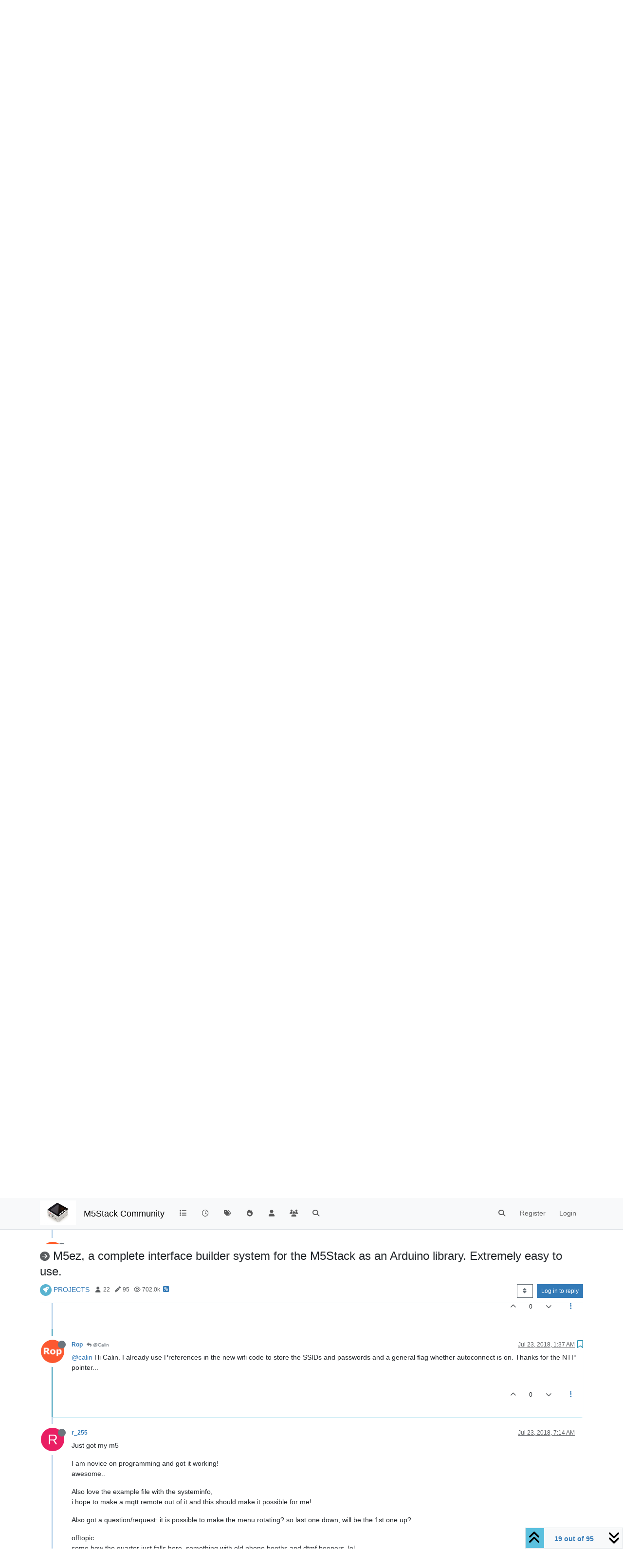

--- FILE ---
content_type: text/html; charset=utf-8
request_url: https://community.m5stack.com/topic/262/m5ez-a-complete-interface-builder-system-for-the-m5stack-as-an-arduino-library-extremely-easy-to-use/19
body_size: 34359
content:
<!DOCTYPE html>
<html lang="en-US" data-dir="ltr" style="direction: ltr;">
<head>
	<title>M5ez, a complete interface builder system for the M5Stack as an Arduino library. Extremely easy to use. | M5Stack Community</title>
	<meta name="viewport" content="width&#x3D;device-width, initial-scale&#x3D;1.0" />
	<meta name="content-type" content="text/html; charset=UTF-8" />
	<meta name="apple-mobile-web-app-capable" content="yes" />
	<meta name="mobile-web-app-capable" content="yes" />
	<meta property="og:site_name" content="M5Stack Community" />
	<meta name="msapplication-badge" content="frequency=30; polling-uri=https://community.m5stack.com/sitemap.xml" />
	<meta name="theme-color" content="#ffffff" />
	<meta name="msapplication-square150x150logo" content="/assets/uploads/system/site-logo.jpg" />
	<meta name="title" content="M5ez, a complete interface builder system for the M5Stack as an Arduino library. Extremely easy to use." />
	<meta property="og:title" content="M5ez, a complete interface builder system for the M5Stack as an Arduino library. Extremely easy to use." />
	<meta property="og:type" content="article" />
	<meta property="article:published_time" content="2018-07-18T21:33:58.260Z" />
	<meta property="article:modified_time" content="2022-02-23T00:15:56.208Z" />
	<meta property="article:section" content="PROJECTS" />
	<meta name="description" content="@calin Hi Calin. I already use Preferences in the new wifi code to store the SSIDs and passwords and a general flag whether autoconnect is on. Thanks for the..." />
	<meta property="og:description" content="@calin Hi Calin. I already use Preferences in the new wifi code to store the SSIDs and passwords and a general flag whether autoconnect is on. Thanks for the..." />
	<meta property="og:image" content="https://community.m5stack.com/assets/uploads/profile/uid-457/457-profileavatar.png" />
	<meta property="og:image:url" content="https://community.m5stack.com/assets/uploads/profile/uid-457/457-profileavatar.png" />
	<meta property="og:image" content="https://community.m5stack.com/assets/uploads/system/site-logo.jpg" />
	<meta property="og:image:url" content="https://community.m5stack.com/assets/uploads/system/site-logo.jpg" />
	<meta property="og:image:width" content="undefined" />
	<meta property="og:image:height" content="undefined" />
	<meta property="og:url" content="https://community.m5stack.com/topic/262/m5ez-a-complete-interface-builder-system-for-the-m5stack-as-an-arduino-library-extremely-easy-to-use/19" />
	
	<link rel="stylesheet" type="text/css" href="/assets/client.css?v=rae4s5j9rp0" />
	<link rel="icon" type="image/x-icon" href="/assets/uploads/system/favicon.ico?v&#x3D;rae4s5j9rp0" />
	<link rel="manifest" href="/manifest.webmanifest" crossorigin="use-credentials" />
	<link rel="search" type="application/opensearchdescription+xml" title="M5Stack Community" href="/osd.xml" />
	<link rel="prefetch" href="/assets/src/modules/composer.js?v&#x3D;rae4s5j9rp0" />
	<link rel="prefetch" href="/assets/src/modules/composer/uploads.js?v&#x3D;rae4s5j9rp0" />
	<link rel="prefetch" href="/assets/src/modules/composer/drafts.js?v&#x3D;rae4s5j9rp0" />
	<link rel="prefetch" href="/assets/src/modules/composer/tags.js?v&#x3D;rae4s5j9rp0" />
	<link rel="prefetch" href="/assets/src/modules/composer/categoryList.js?v&#x3D;rae4s5j9rp0" />
	<link rel="prefetch" href="/assets/src/modules/composer/resize.js?v&#x3D;rae4s5j9rp0" />
	<link rel="prefetch" href="/assets/src/modules/composer/autocomplete.js?v&#x3D;rae4s5j9rp0" />
	<link rel="prefetch" href="/assets/templates/composer.tpl?v&#x3D;rae4s5j9rp0" />
	<link rel="prefetch" href="/assets/language/en-US/topic.json?v&#x3D;rae4s5j9rp0" />
	<link rel="prefetch" href="/assets/language/en-US/modules.json?v&#x3D;rae4s5j9rp0" />
	<link rel="prefetch" href="/assets/language/en-US/tags.json?v&#x3D;rae4s5j9rp0" />
	<link rel="prefetch stylesheet" href="/assets/plugins/nodebb-plugin-markdown/styles/default.css" />
	<link rel="prefetch" href="/assets/language/en-US/markdown.json?v&#x3D;rae4s5j9rp0" />
	<link rel="canonical" href="https://community.m5stack.com/topic/262/m5ez-a-complete-interface-builder-system-for-the-m5stack-as-an-arduino-library-extremely-easy-to-use" />
	<link rel="alternate" type="application/rss+xml" href="/topic/262.rss" />
	<link rel="up" href="https://community.m5stack.com/category/2/projects" />
	<link rel="author" href="https://community.m5stack.com/user/rop" />
	<link rel="next" href="https://community.m5stack.com/topic/262/m5ez-a-complete-interface-builder-system-for-the-m5stack-as-an-arduino-library-extremely-easy-to-use?page&#x3D;2" />
	

	<script>
		var config = JSON.parse('{"relative_path":"","upload_url":"/assets/uploads","asset_base_url":"/assets","assetBaseUrl":"/assets","siteTitle":"M5Stack Community","browserTitle":"M5Stack Community","titleLayout":"&#123;pageTitle&#125; | &#123;browserTitle&#125;","showSiteTitle":true,"maintenanceMode":false,"postQueue":1,"minimumTitleLength":3,"maximumTitleLength":255,"minimumPostLength":2,"maximumPostLength":32767,"minimumTagsPerTopic":0,"maximumTagsPerTopic":5,"minimumTagLength":3,"maximumTagLength":15,"undoTimeout":10000,"useOutgoingLinksPage":false,"allowGuestHandles":false,"allowTopicsThumbnail":false,"usePagination":false,"disableChat":false,"disableChatMessageEditing":false,"maximumChatMessageLength":1000,"socketioTransports":["polling","websocket"],"socketioOrigins":"*:*","websocketAddress":"","maxReconnectionAttempts":5,"reconnectionDelay":1500,"topicsPerPage":20,"postsPerPage":20,"maximumFileSize":2048,"theme:id":"nodebb-theme-persona","theme:src":"","defaultLang":"en-US","userLang":"en-US","loggedIn":false,"uid":-1,"cache-buster":"v=rae4s5j9rp0","topicPostSort":"oldest_to_newest","categoryTopicSort":"recently_replied","csrf_token":false,"searchEnabled":true,"searchDefaultInQuick":"titles","bootswatchSkin":"","composer:showHelpTab":true,"enablePostHistory":true,"timeagoCutoff":30,"timeagoCodes":["af","am","ar","az-short","az","be","bg","bs","ca","cs","cy","da","de-short","de","dv","el","en-short","en","es-short","es","et","eu","fa-short","fa","fi","fr-short","fr","gl","he","hr","hu","hy","id","is","it-short","it","ja","jv","ko","ky","lt","lv","mk","nl","no","pl","pt-br-short","pt-br","pt-short","pt","ro","rs","ru","rw","si","sk","sl","sq","sr","sv","th","tr-short","tr","uk","ur","uz","vi","zh-CN","zh-TW"],"cookies":{"enabled":false,"message":"[[global:cookies.message]]","dismiss":"[[global:cookies.accept]]","link":"[[global:cookies.learn-more]]","link_url":"https:&#x2F;&#x2F;www.cookiesandyou.com"},"thumbs":{"size":512},"iconBackgrounds":["#f44336","#e91e63","#9c27b0","#673ab7","#3f51b5","#2196f3","#009688","#1b5e20","#33691e","#827717","#e65100","#ff5722","#795548","#607d8b"],"emailPrompt":1,"useragent":{"isYaBrowser":false,"isAuthoritative":true,"isMobile":false,"isMobileNative":false,"isTablet":false,"isiPad":false,"isiPod":false,"isiPhone":false,"isiPhoneNative":false,"isAndroid":false,"isAndroidNative":false,"isBlackberry":false,"isOpera":false,"isIE":false,"isEdge":false,"isIECompatibilityMode":false,"isSafari":false,"isFirefox":false,"isWebkit":false,"isChrome":true,"isKonqueror":false,"isOmniWeb":false,"isSeaMonkey":false,"isFlock":false,"isAmaya":false,"isPhantomJS":false,"isEpiphany":false,"isDesktop":true,"isWindows":false,"isLinux":false,"isLinux64":false,"isMac":true,"isChromeOS":false,"isBada":false,"isSamsung":false,"isRaspberry":false,"isBot":false,"isCurl":false,"isAndroidTablet":false,"isWinJs":false,"isKindleFire":false,"isSilk":false,"isCaptive":false,"isSmartTV":false,"isUC":false,"isFacebook":false,"isAlamoFire":false,"isElectron":false,"silkAccelerated":false,"browser":"Chrome","version":"131.0.0.0","os":"OS X","platform":"Apple Mac","geoIp":{},"source":"Mozilla/5.0 (Macintosh; Intel Mac OS X 10_15_7) AppleWebKit/537.36 (KHTML, like Gecko) Chrome/131.0.0.0 Safari/537.36; ClaudeBot/1.0; +claudebot@anthropic.com)","isWechat":false},"fontawesome":{"pro":false,"styles":["solid","brands","regular"],"version":"6.5.2"},"acpLang":"undefined","topicSearchEnabled":false,"disableCustomUserSkins":false,"defaultBootswatchSkin":"","hideSubCategories":false,"hideCategoryLastPost":false,"enableQuickReply":false,"composer-default":{},"markdown":{"highlight":1,"hljsLanguages":["common"],"theme":"default.css","defaultHighlightLanguage":"","externalMark":false},"spam-be-gone":{}}');
		var app = {
			user: JSON.parse('{"uid":0,"username":"Guest","displayname":"Guest","userslug":"","fullname":"Guest","email":"","icon:text":"?","icon:bgColor":"#aaa","groupTitle":"","groupTitleArray":[],"status":"offline","reputation":0,"email:confirmed":false,"unreadData":{"":{},"new":{},"watched":{},"unreplied":{}},"isAdmin":false,"isGlobalMod":false,"isMod":false,"privileges":{"chat":false,"chat:privileged":false,"upload:post:image":false,"upload:post:file":false,"signature":false,"invite":false,"group:create":false,"search:content":false,"search:users":false,"search:tags":false,"view:users":true,"view:tags":true,"view:groups":true,"local:login":false,"ban":false,"mute":false,"view:users:info":false},"blocks":[],"timeagoCode":"en","offline":true,"lastRoomId":null,"isEmailConfirmSent":false}')
		};

		document.documentElement.style.setProperty('--panel-offset', `${localStorage.getItem('panelOffset') || 0}px`);
	</script>

	
	<head>
    <meta name="viewport" content="width=device-width, initial-scale=1.0">
    <style>
        .center {
            font-size: 25px;
            text-align: center;
            margin-top: 10px;
            margin-bottom: 10px;
        }
    </style>
</head>
<body>

<div class="center">
    <a href="https://chat.m5stack.com">🤖Have you ever tried Chat.M5Stack.com before asking??😎</a>
</div>

</body>

	
	
</head>

<body class="page-topic page-topic-262 page-topic-m5ez-a-complete-interface-builder-system-for-the-m5stack-as-an-arduino-library-extremely-easy-to-use template-topic page-topic-category-2 page-topic-category-projects parent-category-2 page-status-200 theme-persona user-guest skin-noskin">
	<nav id="menu" class="slideout-menu hidden">
		<section class="menu-section" data-section="navigation">
	<ul class="menu-section-list text-bg-dark"></ul>
</section>


	</nav>
	<nav id="chats-menu" class="slideout-menu hidden">
		
	</nav>

	<main id="panel" class="slideout-panel">
		<nav class="navbar sticky-top navbar-expand-lg bg-light header border-bottom py-0" id="header-menu" component="navbar">
			<div class="container justify-content-start flex-nowrap">
							<div class="d-flex align-items-center me-auto" style="min-width: 0px;">
				<button type="button" class="navbar-toggler border-0" id="mobile-menu">
					<i class="fa fa-lg fa-fw fa-bars unread-count" ></i>
					<span component="unread/icon" class="notification-icon fa fa-fw fa-book unread-count" data-content="0" data-unread-url="/unread"></span>
				</button>
				<div class="d-inline-flex align-items-center" style="min-width: 0px;">
					
					<a class="navbar-brand" href="http://www.m5stack.com/">
						<img alt="" class=" forum-logo d-inline-block align-text-bottom" src="/assets/uploads/system/site-logo.jpg?v=rae4s5j9rp0" />
					</a>
					
					
					<a class="navbar-brand text-truncate" href="/">
						M5Stack Community
					</a>
					
				</div>
			</div>

			
			<div class="navbar-search visible-xs">
				<form action="/search" method="GET">
					<button type="button" class="btn btn-link"><i class="fa fa-lg fa-fw fa-search" title="Search"></i></button>
					<input autocomplete="off" type="text" class="form-control hidden" name="term" placeholder="Search"/>
					<button class="btn btn-primary hidden" type="submit"></button>
					<input type="text" class="hidden" name="in" value="titles" />
				</form>
				<div class="quick-search-container dropdown-menu d-block mt-2 hidden">
					<div class="quick-search-results-container"></div>
				</div>
			</div>
			

			

			<div component="navbar/title" class="visible-xs hidden">
				<span></span>
			</div>

			<div id="nav-dropdown" class="collapse navbar-collapse d-none d-lg-block">
				<ul id="main-nav" class="navbar-nav me-auto mb-2 mb-lg-0">
					
					
					<li class="nav-item " title="Categories">
						<a class="nav-link navigation-link "
						 href="&#x2F;categories" >
							
							<i class="fa fa-fw fa-list" data-content=""></i>
							
							
							<span class="visible-xs-inline">Categories</span>
							
							
						</a>
						
					</li>
					
					
					
					<li class="nav-item " title="Recent">
						<a class="nav-link navigation-link "
						 href="&#x2F;recent" >
							
							<i class="fa fa-fw fa-clock-o" data-content=""></i>
							
							
							<span class="visible-xs-inline">Recent</span>
							
							
						</a>
						
					</li>
					
					
					
					<li class="nav-item " title="Tags">
						<a class="nav-link navigation-link "
						 href="&#x2F;tags" >
							
							<i class="fa fa-fw fa-tags" data-content=""></i>
							
							
							<span class="visible-xs-inline">Tags</span>
							
							
						</a>
						
					</li>
					
					
					
					<li class="nav-item " title="Popular">
						<a class="nav-link navigation-link "
						 href="&#x2F;popular" >
							
							<i class="fa fa-fw fa-fire" data-content=""></i>
							
							
							<span class="visible-xs-inline">Popular</span>
							
							
						</a>
						
					</li>
					
					
					
					<li class="nav-item " title="Users">
						<a class="nav-link navigation-link "
						 href="&#x2F;users" >
							
							<i class="fa fa-fw fa-user" data-content=""></i>
							
							
							<span class="visible-xs-inline">Users</span>
							
							
						</a>
						
					</li>
					
					
					
					<li class="nav-item " title="Groups">
						<a class="nav-link navigation-link "
						 href="&#x2F;groups" >
							
							<i class="fa fa-fw fa-group" data-content=""></i>
							
							
							<span class="visible-xs-inline">Groups</span>
							
							
						</a>
						
					</li>
					
					
					
					<li class="nav-item " title="Search">
						<a class="nav-link navigation-link "
						 href="&#x2F;search" >
							
							<i class="fa fa-fw fa-search" data-content=""></i>
							
							
							<span class="visible-xs-inline">Search</span>
							
							
						</a>
						
					</li>
					
					
				</ul>
				<ul class="navbar-nav mb-2 mb-lg-0 hidden-xs">
					<li class="nav-item">
						<a href="#" id="reconnect" class="nav-link hide" title="Looks like your connection to M5Stack Community was lost, please wait while we try to reconnect.">
							<i class="fa fa-check"></i>
						</a>
					</li>
				</ul>
				
				<div class="navbar-nav mb-2 mb-lg-0 position-relative">
					<form component="search/form" id="search-form" class="d-flex justify-content-end align-items-center" role="search" method="GET">
	<div component="search/fields" class="hidden" id="search-fields">
		<div class="input-group flex-nowrap">
			<input autocomplete="off" type="text" class="form-control" placeholder="Search" name="query" value="">

			<a href="/search" class="btn btn-outline-secondary" aria-label="Type to search">
				<i class="fa fa-gears fa-fw"></i>
			</a>
		</div>

		<div id="quick-search-container" class="quick-search-container dropdown-menu d-block mt-2 hidden">
			<div class="form-check filter-category mb-2 ms-4">
				<input class="form-check-input" type="checkbox" checked>
				<label class="form-check-label name"></label>
			</div>

			<div class="text-center loading-indicator"><i class="fa fa-spinner fa-spin"></i></div>
			<div class="quick-search-results-container"></div>
		</div>
		<button type="submit" class="btn btn-outline-secondary hide">Search</button>
	</div>

	<div id="" class="nav-item"><a component="search/button" id="search-button" href="#" class="nav-link"><i class="fa fa-search fa-fw" title="Search"></i></a></div>
</form>

				</div>
				

				
				
				<ul id="logged-out-menu" class="navbar-nav me-0 mb-2 mb-lg-0 align-items-center">
					
					<li class="nav-item">
						<a class="nav-link" href="/register">
							<i class="fa fa-pencil fa-fw d-inline-block d-sm-none"></i>
							<span>Register</span>
						</a>
					</li>
					
					<li class="nav-item">
						<a class="nav-link" href="/login">
							<i class="fa fa-sign-in fa-fw d-inline-block d-sm-none"></i>
							<span>Login</span>
						</a>
					</li>
				</ul>
				
				
			</div>

			</div>
		</nav>
		<script>
			const rect = document.getElementById('header-menu').getBoundingClientRect();
			const offset = Math.max(0, rect.bottom);
			document.documentElement.style.setProperty('--panel-offset', offset + `px`);
		</script>
		<div class="container pt-3" id="content">
		<noscript>
    <div class="alert alert-danger">
        <p>
            Your browser does not seem to support JavaScript. As a result, your viewing experience will be diminished, and you have been placed in <strong>read-only mode</strong>.
        </p>
        <p>
            Please download a browser that supports JavaScript, or enable it if it's disabled (i.e. NoScript).
        </p>
    </div>
</noscript>
		
<div data-widget-area="header">
	
</div>
<div class="row mb-5">
	<div class="topic col-lg-12" itemid="/topic/262/m5ez-a-complete-interface-builder-system-for-the-m5stack-as-an-arduino-library-extremely-easy-to-use/19" itemscope itemtype="https://schema.org/DiscussionForumPosting">
		<meta itemprop="datePublished" content="2018-07-18T21:33:58.260Z">
		<meta itemprop="dateModified" content="2022-02-23T00:15:56.208Z">
		<meta itemprop="author" itemscope itemtype="https://schema.org/Person" itemref="topicAuthorName topicAuthorUrl">
		<meta id="topicAuthorName" itemprop="name" content="Rop">
		<meta id="topicAuthorUrl" itemprop="url" content="/user/rop">
		<div class="topic-header sticky-top">
			<h1 component="post/header" class="" itemprop="name">
				<span class="topic-title">
					<span component="topic/labels" class="d-inline-flex gap-2 align-items-center">
						<i component="topic/scheduled" class="fa fa-clock-o hidden" title="Scheduled"></i>
						<i component="topic/pinned" class="fa fa-thumb-tack hidden" title="Pinned"></i>
						<i component="topic/locked" class="fa fa-lock hidden" title="Locked"></i>
						<i class="fa fa-arrow-circle-right " title="Moved"></i>
						
					</span>
					<span component="topic/title">M5ez, a complete interface builder system for the M5Stack as an Arduino library. Extremely easy to use.</span>
				</span>
			</h1>

			<div class="topic-info clearfix">
				<div class="category-item d-inline-block">
					<span class="icon d-inline-flex justify-content-center align-items-center align-middle rounded-circle" style="background-color: #59b3d0; border-color: #59b3d0!important; color: #ffffff; width:24px; height: 24px; font-size: 12px;"><i class="fa fa-fw fa-rocket"></i></span>
					<a href="/category/2/projects">PROJECTS</a>
				</div>

				<div data-tid="262" component="topic/tags" class="tags tag-list d-inline-block hidden-xs">
					
				</div>
				<div class="d-inline-block hidden-xs">
					<div class="stats text-muted">
	<i class="fa fa-fw fa-user" title="Posters"></i>
	<span title="22">22</span>
</div>
<div class="stats text-muted">
	<i class="fa fa-fw fa-pencil" title="Posts"></i>
	<span component="topic/post-count" title="95">95</span>
</div>
<div class="stats text-muted">
	<i class="fa fa-fw fa-eye" title="Views"></i>
	<span title="701963">702.0k</span>
</div>
				</div>
				
				<a class="hidden-xs" target="_blank" href="/topic/262.rss"><i class="fa fa-rss-square"></i></a>
				
				

				<div class="topic-main-buttons float-end d-inline-block">
	<span class="loading-indicator btn float-start hidden" done="0">
		<span class="hidden-xs">Loading More Posts</span> <i class="fa fa-refresh fa-spin"></i>
	</span>

	

	

	<div title="Sort by" class="btn-group bottom-sheet hidden-xs" component="thread/sort">
	<button class="btn btn-sm btn-outline-secondary dropdown-toggle" data-bs-toggle="dropdown" aria-haspopup="true" aria-expanded="false" aria-label="Post sort option, Oldest to Newest">
	<i class="fa fa-fw fa-sort"></i></button>
	<ul class="dropdown-menu dropdown-menu-end" role="menu">
		<li><a class="dropdown-item" href="#" class="oldest_to_newest" data-sort="oldest_to_newest" role="menuitem"><i class="fa fa-fw"></i> Oldest to Newest</a></li>
		<li><a class="dropdown-item" href="#" class="newest_to_oldest" data-sort="newest_to_oldest" role="menuitem"><i class="fa fa-fw"></i> Newest to Oldest</a></li>
		<li><a class="dropdown-item" href="#" class="most_votes" data-sort="most_votes" role="menuitem"><i class="fa fa-fw"></i> Most Votes</a></li>
	</ul>
</div>


	<div class="d-inline-block">
	
	</div>
	<div component="topic/reply/container" class="btn-group action-bar bottom-sheet hidden">
	<a href="/compose?tid=262" class="btn btn-sm btn-primary" component="topic/reply" data-ajaxify="false" role="button"><i class="fa fa-reply visible-xs-inline"></i><span class="visible-sm-inline visible-md-inline visible-lg-inline"> Reply</span></a>
	<button type="button" class="btn btn-sm btn-primary dropdown-toggle" data-bs-toggle="dropdown" aria-haspopup="true" aria-expanded="false">
		<span class="caret"></span>
	</button>
	<ul class="dropdown-menu dropdown-menu-end" role="menu">
		<li><a class="dropdown-item" href="#" component="topic/reply-as-topic" role="menuitem">Reply as topic</a></li>
	</ul>
</div>




<a component="topic/reply/guest" href="/login" class="btn btn-sm btn-primary">Log in to reply</a>


</div>

			</div>
		</div>
		

		


		
		<div component="topic/deleted/message" class="alert alert-warning mt-3 hidden d-flex justify-content-between flex-wrap">
    <span>This topic has been deleted. Only users with topic management privileges can see it.</span>
    <span>
        
    </span>
</div>
		

		<ul component="topic" class="posts timeline" data-tid="262" data-cid="2">
			
				<li component="post" class="  topic-owner-post" data-index="9" data-pid="1288" data-uid="457" data-timestamp="1532186281145" data-username="Rop" data-userslug="rop" itemprop="comment" itemtype="http://schema.org/Comment" itemscope>
					<a component="post/anchor" data-index="9" id="10"></a>

					<meta itemprop="datePublished" content="2018-07-21T15:18:01.145Z">
					<meta itemprop="dateModified" content="">

					

<div class="clearfix post-header">
	<div class="icon float-start">
		<a href="/user/rop">
			<img  alt="Rop" title="Rop" data-uid="457" loading="lazy" aria-label="User avatar for Rop" class="avatar  avatar-rounded" component="user/picture" src="/assets/uploads/profile/uid-457/457-profileavatar.png" style="--avatar-size: 48px;" onError="this.remove();" itemprop="image" /><span  alt="Rop" title="Rop" data-uid="457" loading="lazy" aria-label="User avatar for Rop" class="avatar  avatar-rounded" component="user/picture" style="--avatar-size: 48px; background-color: #ff5722;">R</span>
			<i component="user/status" class="fa fa-circle status offline" title="Offline"></i>
		</a>
	</div>

	<small class="d-flex">
		<div class="d-flex align-items-center gap-1 flex-wrap w-100">
			<strong class="text-nowrap">
				<a href="/user/rop" itemprop="author" data-username="Rop" data-uid="457">Rop</a>
			</strong>

			

			

			<span class="visible-xs-inline-block visible-sm-inline-block visible-md-inline-block visible-lg-inline-block">
				

				<span>
					
				</span>
			</span>
			<div class="d-flex align-items-center gap-1 flex-grow-1 justify-content-end">
				<span>
					<i component="post/edit-indicator" class="fa fa-pencil-square edit-icon hidden"></i>

					<span data-editor="" component="post/editor" class="hidden">last edited by  <span class="timeago" title="Invalid Date"></span></span>

					<span class="visible-xs-inline-block visible-sm-inline-block visible-md-inline-block visible-lg-inline-block">
						<a class="permalink text-muted" href="/post/1288"><span class="timeago" title="2018-07-21T15:18:01.145Z"></span></a>
					</span>
				</span>
				<span class="bookmarked"><i class="fa fa-bookmark-o"></i></span>
			</div>
		</div>
	</small>
</div>

<br />

<div class="content" component="post/content" itemprop="text">
	<p dir="auto">BTW: If like this please star the repository on github. It helps people that need it find it.</p>

</div>

<div class="post-footer">
	

	<div class="clearfix">
	
	<a component="post/reply-count" data-target-component="post/replies/container" href="#" class="threaded-replies user-select-none float-start text-muted hidden">
		<span component="post/reply-count/avatars" class="avatars d-inline-flex gap-1 align-items-top hidden-xs ">
			
			
		</span>

		<span class="replies-count small" component="post/reply-count/text" data-replies="0">1 Reply</span>
		<span class="replies-last hidden-xs small">Last reply <span class="timeago" title=""></span></span>

		<i class="fa fa-fw fa-chevron-right" component="post/replies/open"></i>
		<i class="fa fa-fw fa-chevron-down hidden" component="post/replies/close"></i>
		<i class="fa fa-fw fa-spin fa-spinner hidden" component="post/replies/loading"></i>
	</a>
	

	<small class="d-flex justify-content-end align-items-center gap-1" component="post/actions">
		<!-- This partial intentionally left blank; overwritten by nodebb-plugin-reactions -->
		<span class="post-tools">
			<a component="post/reply" href="#" class="user-select-none hidden">Reply</a>
			<a component="post/quote" href="#" class="user-select-none hidden">Quote</a>
		</span>

		
		<span class="votes">
			<a component="post/upvote" href="#" class="">
				<i class="fa fa-chevron-up"></i>
			</a>

			<span component="post/vote-count" data-votes="0">0</span>

			
			<a component="post/downvote" href="#" class="">
				<i class="fa fa-chevron-down"></i>
			</a>
			
		</span>
		

		<span component="post/tools" class="dropdown moderator-tools bottom-sheet d-inline-block ">
	<a class="dropdown-toggle d-block" href="#" data-bs-toggle="dropdown" aria-haspopup="true" aria-expanded="false"><i class="fa fa-fw fa-ellipsis-v"></i></a>
	<ul class="dropdown-menu dropdown-menu-end" role="menu"></ul>
</span>

	</small>
	</div>
	<div component="post/replies/container"></div>
</div>

				</li>
				
				
				
			
				<li component="post" class="  " data-index="10" data-pid="1289" data-uid="536" data-timestamp="1532187339598" data-username="HOW" data-userslug="how" itemprop="comment" itemtype="http://schema.org/Comment" itemscope>
					<a component="post/anchor" data-index="10" id="11"></a>

					<meta itemprop="datePublished" content="2018-07-21T15:35:39.598Z">
					<meta itemprop="dateModified" content="">

					

<div class="clearfix post-header">
	<div class="icon float-start">
		<a href="/user/how">
			<span  alt="HOW" title="HOW" data-uid="536" loading="lazy" aria-label="User avatar for HOW" class="avatar  avatar-rounded" component="user/picture" style="--avatar-size: 48px; background-color: #f44336;">H</span>
			<i component="user/status" class="fa fa-circle status offline" title="Offline"></i>
		</a>
	</div>

	<small class="d-flex">
		<div class="d-flex align-items-center gap-1 flex-wrap w-100">
			<strong class="text-nowrap">
				<a href="/user/how" itemprop="author" data-username="HOW" data-uid="536">HOW</a>
			</strong>

			

			

			<span class="visible-xs-inline-block visible-sm-inline-block visible-md-inline-block visible-lg-inline-block">
				

				<span>
					
				</span>
			</span>
			<div class="d-flex align-items-center gap-1 flex-grow-1 justify-content-end">
				<span>
					<i component="post/edit-indicator" class="fa fa-pencil-square edit-icon hidden"></i>

					<span data-editor="" component="post/editor" class="hidden">last edited by  <span class="timeago" title="Invalid Date"></span></span>

					<span class="visible-xs-inline-block visible-sm-inline-block visible-md-inline-block visible-lg-inline-block">
						<a class="permalink text-muted" href="/post/1289"><span class="timeago" title="2018-07-21T15:35:39.598Z"></span></a>
					</span>
				</span>
				<span class="bookmarked"><i class="fa fa-bookmark-o"></i></span>
			</div>
		</div>
	</small>
</div>

<br />

<div class="content" component="post/content" itemprop="text">
	<p dir="auto">Hallo Rop,<br />
thank you for your great work.<br />
I have a problem with the newest version, i got the following error while compiling in Arduino IDE 1.8.5</p>
<blockquote>
<p dir="auto">Documents\Arduino\libraries\M5ez-master\src\M5ez.cpp:1319:19: error: 'struct esp_wps_config_t' has no member named 'factory_info'</p>
</blockquote>
<pre><code> strcpy(config.factory_info.device_name, "ESP STATION"); &lt;
</code></pre>
<p dir="auto">What do i wrong? The version with old WiFi compiles without problems.</p>

</div>

<div class="post-footer">
	

	<div class="clearfix">
	
	<a component="post/reply-count" data-target-component="post/replies/container" href="#" class="threaded-replies user-select-none float-start text-muted hidden">
		<span component="post/reply-count/avatars" class="avatars d-inline-flex gap-1 align-items-top hidden-xs ">
			
			<span><img  alt="Rop" title="Rop" data-uid="457" loading="lazy" aria-label="User avatar for Rop" class="avatar  avatar-rounded" component="avatar/picture" src="/assets/uploads/profile/uid-457/457-profileavatar.png" style="--avatar-size: 16px;" onError="this.remove();" itemprop="image" /><span  alt="Rop" title="Rop" data-uid="457" loading="lazy" aria-label="User avatar for Rop" class="avatar  avatar-rounded" component="avatar/icon" style="--avatar-size: 16px; background-color: #ff5722;">R</span></span>
			
			
		</span>

		<span class="replies-count small" component="post/reply-count/text" data-replies="1">1 Reply</span>
		<span class="replies-last hidden-xs small">Last reply <span class="timeago" title="2018-07-21T16:22:51.166Z"></span></span>

		<i class="fa fa-fw fa-chevron-right" component="post/replies/open"></i>
		<i class="fa fa-fw fa-chevron-down hidden" component="post/replies/close"></i>
		<i class="fa fa-fw fa-spin fa-spinner hidden" component="post/replies/loading"></i>
	</a>
	

	<small class="d-flex justify-content-end align-items-center gap-1" component="post/actions">
		<!-- This partial intentionally left blank; overwritten by nodebb-plugin-reactions -->
		<span class="post-tools">
			<a component="post/reply" href="#" class="user-select-none hidden">Reply</a>
			<a component="post/quote" href="#" class="user-select-none hidden">Quote</a>
		</span>

		
		<span class="votes">
			<a component="post/upvote" href="#" class="">
				<i class="fa fa-chevron-up"></i>
			</a>

			<span component="post/vote-count" data-votes="0">0</span>

			
			<a component="post/downvote" href="#" class="">
				<i class="fa fa-chevron-down"></i>
			</a>
			
		</span>
		

		<span component="post/tools" class="dropdown moderator-tools bottom-sheet d-inline-block ">
	<a class="dropdown-toggle d-block" href="#" data-bs-toggle="dropdown" aria-haspopup="true" aria-expanded="false"><i class="fa fa-fw fa-ellipsis-v"></i></a>
	<ul class="dropdown-menu dropdown-menu-end" role="menu"></ul>
</span>

	</small>
	</div>
	<div component="post/replies/container"></div>
</div>

				</li>
				
				
				
			
				<li component="post" class="  topic-owner-post" data-index="11" data-pid="1290" data-uid="457" data-timestamp="1532190171166" data-username="Rop" data-userslug="rop" itemprop="comment" itemtype="http://schema.org/Comment" itemscope>
					<a component="post/anchor" data-index="11" id="12"></a>

					<meta itemprop="datePublished" content="2018-07-21T16:22:51.166Z">
					<meta itemprop="dateModified" content="2018-07-21T16:35:06.817Z">

					

<div class="clearfix post-header">
	<div class="icon float-start">
		<a href="/user/rop">
			<img  alt="Rop" title="Rop" data-uid="457" loading="lazy" aria-label="User avatar for Rop" class="avatar  avatar-rounded" component="user/picture" src="/assets/uploads/profile/uid-457/457-profileavatar.png" style="--avatar-size: 48px;" onError="this.remove();" itemprop="image" /><span  alt="Rop" title="Rop" data-uid="457" loading="lazy" aria-label="User avatar for Rop" class="avatar  avatar-rounded" component="user/picture" style="--avatar-size: 48px; background-color: #ff5722;">R</span>
			<i component="user/status" class="fa fa-circle status offline" title="Offline"></i>
		</a>
	</div>

	<small class="d-flex">
		<div class="d-flex align-items-center gap-1 flex-wrap w-100">
			<strong class="text-nowrap">
				<a href="/user/rop" itemprop="author" data-username="Rop" data-uid="457">Rop</a>
			</strong>

			

			

			<span class="visible-xs-inline-block visible-sm-inline-block visible-md-inline-block visible-lg-inline-block">
				
				<a component="post/parent" class="btn btn-sm btn-outline-secondary hidden-xs" data-topid="1289" href="/post/1289"><i class="fa fa-reply"></i> @HOW</a>
				

				<span>
					
				</span>
			</span>
			<div class="d-flex align-items-center gap-1 flex-grow-1 justify-content-end">
				<span>
					<i component="post/edit-indicator" class="fa fa-pencil-square edit-icon "></i>

					<span data-editor="rop" component="post/editor" class="hidden">last edited by Rop <span class="timeago" title="7/22/18&#44; 12:35 AM"></span></span>

					<span class="visible-xs-inline-block visible-sm-inline-block visible-md-inline-block visible-lg-inline-block">
						<a class="permalink text-muted" href="/post/1290"><span class="timeago" title="2018-07-21T16:22:51.166Z"></span></a>
					</span>
				</span>
				<span class="bookmarked"><i class="fa fa-bookmark-o"></i></span>
			</div>
		</div>
	</small>
</div>

<br />

<div class="content" component="post/content" itemprop="text">
	<p dir="auto"><a class="mention plugin-mentions-user plugin-mentions-a" href="https://community.m5stack.com/uid/536">@how</a> Thank you for trying it.</p>
<p dir="auto">You might want to update your ESP32 library: they changed how WPS is done. I found my somewhat older library caused all sorts of underlying little problems that have all been fixed. Wifi is more stable and doesn't error all the time, etc etc.</p>
<p dir="auto">I just moved my old $arduinodir$/hardware/espressif/ESP32 directory and re-followed the instructions on <a href="https://github.com/espressif/arduino-esp32/" target="_blank" rel="noopener noreferrer nofollow ugc">https://github.com/espressif/arduino-esp32/</a></p>
<p dir="auto">Please let me know if this works...</p>
<p dir="auto">I'll put a note of this in the README anyway.</p>

</div>

<div class="post-footer">
	

	<div class="clearfix">
	
	<a component="post/reply-count" data-target-component="post/replies/container" href="#" class="threaded-replies user-select-none float-start text-muted hidden">
		<span component="post/reply-count/avatars" class="avatars d-inline-flex gap-1 align-items-top hidden-xs ">
			
			
		</span>

		<span class="replies-count small" component="post/reply-count/text" data-replies="0">1 Reply</span>
		<span class="replies-last hidden-xs small">Last reply <span class="timeago" title=""></span></span>

		<i class="fa fa-fw fa-chevron-right" component="post/replies/open"></i>
		<i class="fa fa-fw fa-chevron-down hidden" component="post/replies/close"></i>
		<i class="fa fa-fw fa-spin fa-spinner hidden" component="post/replies/loading"></i>
	</a>
	

	<small class="d-flex justify-content-end align-items-center gap-1" component="post/actions">
		<!-- This partial intentionally left blank; overwritten by nodebb-plugin-reactions -->
		<span class="post-tools">
			<a component="post/reply" href="#" class="user-select-none hidden">Reply</a>
			<a component="post/quote" href="#" class="user-select-none hidden">Quote</a>
		</span>

		
		<span class="votes">
			<a component="post/upvote" href="#" class="">
				<i class="fa fa-chevron-up"></i>
			</a>

			<span component="post/vote-count" data-votes="0">0</span>

			
			<a component="post/downvote" href="#" class="">
				<i class="fa fa-chevron-down"></i>
			</a>
			
		</span>
		

		<span component="post/tools" class="dropdown moderator-tools bottom-sheet d-inline-block ">
	<a class="dropdown-toggle d-block" href="#" data-bs-toggle="dropdown" aria-haspopup="true" aria-expanded="false"><i class="fa fa-fw fa-ellipsis-v"></i></a>
	<ul class="dropdown-menu dropdown-menu-end" role="menu"></ul>
</span>

	</small>
	</div>
	<div component="post/replies/container"></div>
</div>

				</li>
				
				
				
			
				<li component="post" class="  topic-owner-post" data-index="12" data-pid="1291" data-uid="457" data-timestamp="1532192861149" data-username="Rop" data-userslug="rop" itemprop="comment" itemtype="http://schema.org/Comment" itemscope>
					<a component="post/anchor" data-index="12" id="13"></a>

					<meta itemprop="datePublished" content="2018-07-21T17:07:41.149Z">
					<meta itemprop="dateModified" content="2018-07-21T17:10:30.902Z">

					

<div class="clearfix post-header">
	<div class="icon float-start">
		<a href="/user/rop">
			<img  alt="Rop" title="Rop" data-uid="457" loading="lazy" aria-label="User avatar for Rop" class="avatar  avatar-rounded" component="user/picture" src="/assets/uploads/profile/uid-457/457-profileavatar.png" style="--avatar-size: 48px;" onError="this.remove();" itemprop="image" /><span  alt="Rop" title="Rop" data-uid="457" loading="lazy" aria-label="User avatar for Rop" class="avatar  avatar-rounded" component="user/picture" style="--avatar-size: 48px; background-color: #ff5722;">R</span>
			<i component="user/status" class="fa fa-circle status offline" title="Offline"></i>
		</a>
	</div>

	<small class="d-flex">
		<div class="d-flex align-items-center gap-1 flex-wrap w-100">
			<strong class="text-nowrap">
				<a href="/user/rop" itemprop="author" data-username="Rop" data-uid="457">Rop</a>
			</strong>

			

			

			<span class="visible-xs-inline-block visible-sm-inline-block visible-md-inline-block visible-lg-inline-block">
				

				<span>
					
				</span>
			</span>
			<div class="d-flex align-items-center gap-1 flex-grow-1 justify-content-end">
				<span>
					<i component="post/edit-indicator" class="fa fa-pencil-square edit-icon "></i>

					<span data-editor="rop" component="post/editor" class="hidden">last edited by Rop <span class="timeago" title="7/22/18&#44; 1:10 AM"></span></span>

					<span class="visible-xs-inline-block visible-sm-inline-block visible-md-inline-block visible-lg-inline-block">
						<a class="permalink text-muted" href="/post/1291"><span class="timeago" title="2018-07-21T17:07:41.149Z"></span></a>
					</span>
				</span>
				<span class="bookmarked"><i class="fa fa-bookmark-o"></i></span>
			</div>
		</div>
	</small>
</div>

<br />

<div class="content" component="post/content" itemprop="text">
	<p dir="auto">Ha. even better. I noticed the changes they made are relatively recent: end of June 2018. So that means lot of people will have the incompatible library. Rather than have it not work out of the box for all these people, I have turned off WPS by default, you have to remove <code>#define M5EZ_WITHOUT_WPS</code> in the <code>M5ez.h</code> file to use the code, and then if you notice it doesn't work the docs tell you how to fix it...</p>

</div>

<div class="post-footer">
	

	<div class="clearfix">
	
	<a component="post/reply-count" data-target-component="post/replies/container" href="#" class="threaded-replies user-select-none float-start text-muted hidden">
		<span component="post/reply-count/avatars" class="avatars d-inline-flex gap-1 align-items-top hidden-xs ">
			
			
		</span>

		<span class="replies-count small" component="post/reply-count/text" data-replies="0">1 Reply</span>
		<span class="replies-last hidden-xs small">Last reply <span class="timeago" title=""></span></span>

		<i class="fa fa-fw fa-chevron-right" component="post/replies/open"></i>
		<i class="fa fa-fw fa-chevron-down hidden" component="post/replies/close"></i>
		<i class="fa fa-fw fa-spin fa-spinner hidden" component="post/replies/loading"></i>
	</a>
	

	<small class="d-flex justify-content-end align-items-center gap-1" component="post/actions">
		<!-- This partial intentionally left blank; overwritten by nodebb-plugin-reactions -->
		<span class="post-tools">
			<a component="post/reply" href="#" class="user-select-none hidden">Reply</a>
			<a component="post/quote" href="#" class="user-select-none hidden">Quote</a>
		</span>

		
		<span class="votes">
			<a component="post/upvote" href="#" class="">
				<i class="fa fa-chevron-up"></i>
			</a>

			<span component="post/vote-count" data-votes="0">0</span>

			
			<a component="post/downvote" href="#" class="">
				<i class="fa fa-chevron-down"></i>
			</a>
			
		</span>
		

		<span component="post/tools" class="dropdown moderator-tools bottom-sheet d-inline-block ">
	<a class="dropdown-toggle d-block" href="#" data-bs-toggle="dropdown" aria-haspopup="true" aria-expanded="false"><i class="fa fa-fw fa-ellipsis-v"></i></a>
	<ul class="dropdown-menu dropdown-menu-end" role="menu"></ul>
</span>

	</small>
	</div>
	<div component="post/replies/container"></div>
</div>

				</li>
				
				
				
			
				<li component="post" class="  " data-index="13" data-pid="1292" data-uid="536" data-timestamp="1532247373885" data-username="HOW" data-userslug="how" itemprop="comment" itemtype="http://schema.org/Comment" itemscope>
					<a component="post/anchor" data-index="13" id="14"></a>

					<meta itemprop="datePublished" content="2018-07-22T08:16:13.885Z">
					<meta itemprop="dateModified" content="">

					

<div class="clearfix post-header">
	<div class="icon float-start">
		<a href="/user/how">
			<span  alt="HOW" title="HOW" data-uid="536" loading="lazy" aria-label="User avatar for HOW" class="avatar  avatar-rounded" component="user/picture" style="--avatar-size: 48px; background-color: #f44336;">H</span>
			<i component="user/status" class="fa fa-circle status offline" title="Offline"></i>
		</a>
	</div>

	<small class="d-flex">
		<div class="d-flex align-items-center gap-1 flex-wrap w-100">
			<strong class="text-nowrap">
				<a href="/user/how" itemprop="author" data-username="HOW" data-uid="536">HOW</a>
			</strong>

			

			

			<span class="visible-xs-inline-block visible-sm-inline-block visible-md-inline-block visible-lg-inline-block">
				

				<span>
					
				</span>
			</span>
			<div class="d-flex align-items-center gap-1 flex-grow-1 justify-content-end">
				<span>
					<i component="post/edit-indicator" class="fa fa-pencil-square edit-icon hidden"></i>

					<span data-editor="" component="post/editor" class="hidden">last edited by  <span class="timeago" title="Invalid Date"></span></span>

					<span class="visible-xs-inline-block visible-sm-inline-block visible-md-inline-block visible-lg-inline-block">
						<a class="permalink text-muted" href="/post/1292"><span class="timeago" title="2018-07-22T08:16:13.885Z"></span></a>
					</span>
				</span>
				<span class="bookmarked"><i class="fa fa-bookmark-o"></i></span>
			</div>
		</div>
	</small>
</div>

<br />

<div class="content" component="post/content" itemprop="text">
	<p dir="auto">Hello Rop,<br />
thank you very much for your quick answer and the "patch".<br />
Now it compiles (with old esp32 libary)<br />
It works perfect, great work!<br />
Have a nice day.</p>

</div>

<div class="post-footer">
	

	<div class="clearfix">
	
	<a component="post/reply-count" data-target-component="post/replies/container" href="#" class="threaded-replies user-select-none float-start text-muted ">
		<span component="post/reply-count/avatars" class="avatars d-inline-flex gap-1 align-items-top hidden-xs ">
			
			<span><img  alt="Rop" title="Rop" data-uid="457" loading="lazy" aria-label="User avatar for Rop" class="avatar  avatar-rounded" component="avatar/picture" src="/assets/uploads/profile/uid-457/457-profileavatar.png" style="--avatar-size: 16px;" onError="this.remove();" itemprop="image" /><span  alt="Rop" title="Rop" data-uid="457" loading="lazy" aria-label="User avatar for Rop" class="avatar  avatar-rounded" component="avatar/icon" style="--avatar-size: 16px; background-color: #ff5722;">R</span></span>
			
			
		</span>

		<span class="replies-count small" component="post/reply-count/text" data-replies="1">1 Reply</span>
		<span class="replies-last hidden-xs small">Last reply <span class="timeago" title="2018-07-22T17:04:11.196Z"></span></span>

		<i class="fa fa-fw fa-chevron-right" component="post/replies/open"></i>
		<i class="fa fa-fw fa-chevron-down hidden" component="post/replies/close"></i>
		<i class="fa fa-fw fa-spin fa-spinner hidden" component="post/replies/loading"></i>
	</a>
	

	<small class="d-flex justify-content-end align-items-center gap-1" component="post/actions">
		<!-- This partial intentionally left blank; overwritten by nodebb-plugin-reactions -->
		<span class="post-tools">
			<a component="post/reply" href="#" class="user-select-none hidden">Reply</a>
			<a component="post/quote" href="#" class="user-select-none hidden">Quote</a>
		</span>

		
		<span class="votes">
			<a component="post/upvote" href="#" class="">
				<i class="fa fa-chevron-up"></i>
			</a>

			<span component="post/vote-count" data-votes="0">0</span>

			
			<a component="post/downvote" href="#" class="">
				<i class="fa fa-chevron-down"></i>
			</a>
			
		</span>
		

		<span component="post/tools" class="dropdown moderator-tools bottom-sheet d-inline-block ">
	<a class="dropdown-toggle d-block" href="#" data-bs-toggle="dropdown" aria-haspopup="true" aria-expanded="false"><i class="fa fa-fw fa-ellipsis-v"></i></a>
	<ul class="dropdown-menu dropdown-menu-end" role="menu"></ul>
</span>

	</small>
	</div>
	<div component="post/replies/container"></div>
</div>

				</li>
				
				
				
			
				<li component="post" class="  " data-index="14" data-pid="1293" data-uid="533" data-timestamp="1532261682176" data-username="janseta" data-userslug="janseta" itemprop="comment" itemtype="http://schema.org/Comment" itemscope>
					<a component="post/anchor" data-index="14" id="15"></a>

					<meta itemprop="datePublished" content="2018-07-22T12:14:42.176Z">
					<meta itemprop="dateModified" content="">

					

<div class="clearfix post-header">
	<div class="icon float-start">
		<a href="/user/janseta">
			<span  alt="janseta" title="janseta" data-uid="533" loading="lazy" aria-label="User avatar for janseta" class="avatar  avatar-rounded" component="user/picture" style="--avatar-size: 48px; background-color: #f44336;">J</span>
			<i component="user/status" class="fa fa-circle status offline" title="Offline"></i>
		</a>
	</div>

	<small class="d-flex">
		<div class="d-flex align-items-center gap-1 flex-wrap w-100">
			<strong class="text-nowrap">
				<a href="/user/janseta" itemprop="author" data-username="janseta" data-uid="533">janseta</a>
			</strong>

			

			

			<span class="visible-xs-inline-block visible-sm-inline-block visible-md-inline-block visible-lg-inline-block">
				

				<span>
					
				</span>
			</span>
			<div class="d-flex align-items-center gap-1 flex-grow-1 justify-content-end">
				<span>
					<i component="post/edit-indicator" class="fa fa-pencil-square edit-icon hidden"></i>

					<span data-editor="" component="post/editor" class="hidden">last edited by  <span class="timeago" title="Invalid Date"></span></span>

					<span class="visible-xs-inline-block visible-sm-inline-block visible-md-inline-block visible-lg-inline-block">
						<a class="permalink text-muted" href="/post/1293"><span class="timeago" title="2018-07-22T12:14:42.176Z"></span></a>
					</span>
				</span>
				<span class="bookmarked"><i class="fa fa-bookmark-o"></i></span>
			</div>
		</div>
	</small>
</div>

<br />

<div class="content" component="post/content" itemprop="text">
	<p dir="auto">Hi Rop,</p>
<p dir="auto">I have another request ...<br />
An NTC or RTC Clock service (or both) can be incorporated ...<br />
For many applications it is necessary to know the clock time.</p>
<p dir="auto">It would be ideal to synchronize the clock via NTC every time you connect to a new Wifi, and / or also every so often (every 2 hours, every day ...)</p>
<p dir="auto">As I have been able to read, the ESP32 has RTC, but is made for the internal synchronization process, and has poor accuracy. <a href="https://www.esp32.com/viewtopic.php?t=3715" target="_blank" rel="noopener noreferrer nofollow ugc">https://www.esp32.com/viewtopic.php?t=3715</a></p>
<p dir="auto">A solution seems to be here:<br />
You can set the time in the same way as in the example<br />
<a href="https://github.com/esp8266/Arduino/blob/master/libraries/esp8266/examples/NTP-TZ-DST/NTP-TZ-DST.ino" target="_blank" rel="noopener noreferrer nofollow ugc">ESP8266 / NTP-TZ-DST</a><br />
(see constant RTC_TEST) (it is the time of time - seconds since January 1, 1970), for this you can use two or three buttons (SET, + or / and -) and a screen, as in many clocks and appliances.</p>

</div>

<div class="post-footer">
	

	<div class="clearfix">
	
	<a component="post/reply-count" data-target-component="post/replies/container" href="#" class="threaded-replies user-select-none float-start text-muted ">
		<span component="post/reply-count/avatars" class="avatars d-inline-flex gap-1 align-items-top hidden-xs ">
			
			<span><img  alt="Rop" title="Rop" data-uid="457" loading="lazy" aria-label="User avatar for Rop" class="avatar  avatar-rounded" component="avatar/picture" src="/assets/uploads/profile/uid-457/457-profileavatar.png" style="--avatar-size: 16px;" onError="this.remove();" itemprop="image" /><span  alt="Rop" title="Rop" data-uid="457" loading="lazy" aria-label="User avatar for Rop" class="avatar  avatar-rounded" component="avatar/icon" style="--avatar-size: 16px; background-color: #ff5722;">R</span></span>
			
			
		</span>

		<span class="replies-count small" component="post/reply-count/text" data-replies="1">1 Reply</span>
		<span class="replies-last hidden-xs small">Last reply <span class="timeago" title="2018-07-22T17:09:57.525Z"></span></span>

		<i class="fa fa-fw fa-chevron-right" component="post/replies/open"></i>
		<i class="fa fa-fw fa-chevron-down hidden" component="post/replies/close"></i>
		<i class="fa fa-fw fa-spin fa-spinner hidden" component="post/replies/loading"></i>
	</a>
	

	<small class="d-flex justify-content-end align-items-center gap-1" component="post/actions">
		<!-- This partial intentionally left blank; overwritten by nodebb-plugin-reactions -->
		<span class="post-tools">
			<a component="post/reply" href="#" class="user-select-none hidden">Reply</a>
			<a component="post/quote" href="#" class="user-select-none hidden">Quote</a>
		</span>

		
		<span class="votes">
			<a component="post/upvote" href="#" class="">
				<i class="fa fa-chevron-up"></i>
			</a>

			<span component="post/vote-count" data-votes="0">0</span>

			
			<a component="post/downvote" href="#" class="">
				<i class="fa fa-chevron-down"></i>
			</a>
			
		</span>
		

		<span component="post/tools" class="dropdown moderator-tools bottom-sheet d-inline-block ">
	<a class="dropdown-toggle d-block" href="#" data-bs-toggle="dropdown" aria-haspopup="true" aria-expanded="false"><i class="fa fa-fw fa-ellipsis-v"></i></a>
	<ul class="dropdown-menu dropdown-menu-end" role="menu"></ul>
</span>

	</small>
	</div>
	<div component="post/replies/container"></div>
</div>

				</li>
				
				
				
			
				<li component="post" class="  topic-owner-post" data-index="15" data-pid="1294" data-uid="457" data-timestamp="1532279051196" data-username="Rop" data-userslug="rop" itemprop="comment" itemtype="http://schema.org/Comment" itemscope>
					<a component="post/anchor" data-index="15" id="16"></a>

					<meta itemprop="datePublished" content="2018-07-22T17:04:11.196Z">
					<meta itemprop="dateModified" content="">

					

<div class="clearfix post-header">
	<div class="icon float-start">
		<a href="/user/rop">
			<img  alt="Rop" title="Rop" data-uid="457" loading="lazy" aria-label="User avatar for Rop" class="avatar  avatar-rounded" component="user/picture" src="/assets/uploads/profile/uid-457/457-profileavatar.png" style="--avatar-size: 48px;" onError="this.remove();" itemprop="image" /><span  alt="Rop" title="Rop" data-uid="457" loading="lazy" aria-label="User avatar for Rop" class="avatar  avatar-rounded" component="user/picture" style="--avatar-size: 48px; background-color: #ff5722;">R</span>
			<i component="user/status" class="fa fa-circle status offline" title="Offline"></i>
		</a>
	</div>

	<small class="d-flex">
		<div class="d-flex align-items-center gap-1 flex-wrap w-100">
			<strong class="text-nowrap">
				<a href="/user/rop" itemprop="author" data-username="Rop" data-uid="457">Rop</a>
			</strong>

			

			

			<span class="visible-xs-inline-block visible-sm-inline-block visible-md-inline-block visible-lg-inline-block">
				
				<a component="post/parent" class="btn btn-sm btn-outline-secondary hidden-xs" data-topid="1292" href="/post/1292"><i class="fa fa-reply"></i> @HOW</a>
				

				<span>
					
				</span>
			</span>
			<div class="d-flex align-items-center gap-1 flex-grow-1 justify-content-end">
				<span>
					<i component="post/edit-indicator" class="fa fa-pencil-square edit-icon hidden"></i>

					<span data-editor="" component="post/editor" class="hidden">last edited by  <span class="timeago" title="Invalid Date"></span></span>

					<span class="visible-xs-inline-block visible-sm-inline-block visible-md-inline-block visible-lg-inline-block">
						<a class="permalink text-muted" href="/post/1294"><span class="timeago" title="2018-07-22T17:04:11.196Z"></span></a>
					</span>
				</span>
				<span class="bookmarked"><i class="fa fa-bookmark-o"></i></span>
			</div>
		</div>
	</small>
</div>

<br />

<div class="content" component="post/content" itemprop="text">
	<p dir="auto"><a class="mention plugin-mentions-user plugin-mentions-a" href="https://community.m5stack.com/uid/536">@how</a> Thank you for using M5ez.. :)</p>
<p dir="auto">You still want to switch to the latest library version though: other things (esp. Wifi) are much more stable with it.</p>

</div>

<div class="post-footer">
	

	<div class="clearfix">
	
	<a component="post/reply-count" data-target-component="post/replies/container" href="#" class="threaded-replies user-select-none float-start text-muted hidden">
		<span component="post/reply-count/avatars" class="avatars d-inline-flex gap-1 align-items-top hidden-xs ">
			
			
		</span>

		<span class="replies-count small" component="post/reply-count/text" data-replies="0">1 Reply</span>
		<span class="replies-last hidden-xs small">Last reply <span class="timeago" title=""></span></span>

		<i class="fa fa-fw fa-chevron-right" component="post/replies/open"></i>
		<i class="fa fa-fw fa-chevron-down hidden" component="post/replies/close"></i>
		<i class="fa fa-fw fa-spin fa-spinner hidden" component="post/replies/loading"></i>
	</a>
	

	<small class="d-flex justify-content-end align-items-center gap-1" component="post/actions">
		<!-- This partial intentionally left blank; overwritten by nodebb-plugin-reactions -->
		<span class="post-tools">
			<a component="post/reply" href="#" class="user-select-none hidden">Reply</a>
			<a component="post/quote" href="#" class="user-select-none hidden">Quote</a>
		</span>

		
		<span class="votes">
			<a component="post/upvote" href="#" class="">
				<i class="fa fa-chevron-up"></i>
			</a>

			<span component="post/vote-count" data-votes="0">0</span>

			
			<a component="post/downvote" href="#" class="">
				<i class="fa fa-chevron-down"></i>
			</a>
			
		</span>
		

		<span component="post/tools" class="dropdown moderator-tools bottom-sheet d-inline-block ">
	<a class="dropdown-toggle d-block" href="#" data-bs-toggle="dropdown" aria-haspopup="true" aria-expanded="false"><i class="fa fa-fw fa-ellipsis-v"></i></a>
	<ul class="dropdown-menu dropdown-menu-end" role="menu"></ul>
</span>

	</small>
	</div>
	<div component="post/replies/container"></div>
</div>

				</li>
				
				
				
			
				<li component="post" class="  topic-owner-post" data-index="16" data-pid="1295" data-uid="457" data-timestamp="1532279397525" data-username="Rop" data-userslug="rop" itemprop="comment" itemtype="http://schema.org/Comment" itemscope>
					<a component="post/anchor" data-index="16" id="17"></a>

					<meta itemprop="datePublished" content="2018-07-22T17:09:57.525Z">
					<meta itemprop="dateModified" content="">

					

<div class="clearfix post-header">
	<div class="icon float-start">
		<a href="/user/rop">
			<img  alt="Rop" title="Rop" data-uid="457" loading="lazy" aria-label="User avatar for Rop" class="avatar  avatar-rounded" component="user/picture" src="/assets/uploads/profile/uid-457/457-profileavatar.png" style="--avatar-size: 48px;" onError="this.remove();" itemprop="image" /><span  alt="Rop" title="Rop" data-uid="457" loading="lazy" aria-label="User avatar for Rop" class="avatar  avatar-rounded" component="user/picture" style="--avatar-size: 48px; background-color: #ff5722;">R</span>
			<i component="user/status" class="fa fa-circle status offline" title="Offline"></i>
		</a>
	</div>

	<small class="d-flex">
		<div class="d-flex align-items-center gap-1 flex-wrap w-100">
			<strong class="text-nowrap">
				<a href="/user/rop" itemprop="author" data-username="Rop" data-uid="457">Rop</a>
			</strong>

			

			

			<span class="visible-xs-inline-block visible-sm-inline-block visible-md-inline-block visible-lg-inline-block">
				
				<a component="post/parent" class="btn btn-sm btn-outline-secondary hidden-xs" data-topid="1293" href="/post/1293"><i class="fa fa-reply"></i> @janseta</a>
				

				<span>
					
				</span>
			</span>
			<div class="d-flex align-items-center gap-1 flex-grow-1 justify-content-end">
				<span>
					<i component="post/edit-indicator" class="fa fa-pencil-square edit-icon hidden"></i>

					<span data-editor="" component="post/editor" class="hidden">last edited by  <span class="timeago" title="Invalid Date"></span></span>

					<span class="visible-xs-inline-block visible-sm-inline-block visible-md-inline-block visible-lg-inline-block">
						<a class="permalink text-muted" href="/post/1295"><span class="timeago" title="2018-07-22T17:09:57.525Z"></span></a>
					</span>
				</span>
				<span class="bookmarked"><i class="fa fa-bookmark-o"></i></span>
			</div>
		</div>
	</small>
</div>

<br />

<div class="content" component="post/content" itemprop="text">
	<p dir="auto"><a class="mention plugin-mentions-user plugin-mentions-a" href="https://community.m5stack.com/uid/533">@janseta</a> Thanks...</p>
<p dir="auto">Some things are on my list:</p>
<ul>
<li>an inactivity timeout to power down if not using it</li>
<li>backlight setting</li>
</ul>
<p dir="auto">Both would be stored in flash and settable from a settings menu that also incorporates the Wifi menu, so create a new linkable "Settings" menu a level higher. I guess I can also include an NTP clock, I'll see..</p>

</div>

<div class="post-footer">
	

	<div class="clearfix">
	
	<a component="post/reply-count" data-target-component="post/replies/container" href="#" class="threaded-replies user-select-none float-start text-muted hidden">
		<span component="post/reply-count/avatars" class="avatars d-inline-flex gap-1 align-items-top hidden-xs ">
			
			
		</span>

		<span class="replies-count small" component="post/reply-count/text" data-replies="0">1 Reply</span>
		<span class="replies-last hidden-xs small">Last reply <span class="timeago" title=""></span></span>

		<i class="fa fa-fw fa-chevron-right" component="post/replies/open"></i>
		<i class="fa fa-fw fa-chevron-down hidden" component="post/replies/close"></i>
		<i class="fa fa-fw fa-spin fa-spinner hidden" component="post/replies/loading"></i>
	</a>
	

	<small class="d-flex justify-content-end align-items-center gap-1" component="post/actions">
		<!-- This partial intentionally left blank; overwritten by nodebb-plugin-reactions -->
		<span class="post-tools">
			<a component="post/reply" href="#" class="user-select-none hidden">Reply</a>
			<a component="post/quote" href="#" class="user-select-none hidden">Quote</a>
		</span>

		
		<span class="votes">
			<a component="post/upvote" href="#" class="">
				<i class="fa fa-chevron-up"></i>
			</a>

			<span component="post/vote-count" data-votes="0">0</span>

			
			<a component="post/downvote" href="#" class="">
				<i class="fa fa-chevron-down"></i>
			</a>
			
		</span>
		

		<span component="post/tools" class="dropdown moderator-tools bottom-sheet d-inline-block ">
	<a class="dropdown-toggle d-block" href="#" data-bs-toggle="dropdown" aria-haspopup="true" aria-expanded="false"><i class="fa fa-fw fa-ellipsis-v"></i></a>
	<ul class="dropdown-menu dropdown-menu-end" role="menu"></ul>
</span>

	</small>
	</div>
	<div component="post/replies/container"></div>
</div>

				</li>
				
				
				
			
				<li component="post" class="  " data-index="17" data-pid="1298" data-uid="269" data-timestamp="1532298837441" data-username="Calin" data-userslug="calin" itemprop="comment" itemtype="http://schema.org/Comment" itemscope>
					<a component="post/anchor" data-index="17" id="18"></a>

					<meta itemprop="datePublished" content="2018-07-22T22:33:57.441Z">
					<meta itemprop="dateModified" content="">

					

<div class="clearfix post-header">
	<div class="icon float-start">
		<a href="/user/calin">
			<span  alt="Calin" title="Calin" data-uid="269" loading="lazy" aria-label="User avatar for Calin" class="avatar  avatar-rounded" component="user/picture" style="--avatar-size: 48px; background-color: #ff5722;">C</span>
			<i component="user/status" class="fa fa-circle status offline" title="Offline"></i>
		</a>
	</div>

	<small class="d-flex">
		<div class="d-flex align-items-center gap-1 flex-wrap w-100">
			<strong class="text-nowrap">
				<a href="/user/calin" itemprop="author" data-username="Calin" data-uid="269">Calin</a>
			</strong>

			

			

			<span class="visible-xs-inline-block visible-sm-inline-block visible-md-inline-block visible-lg-inline-block">
				

				<span>
					
				</span>
			</span>
			<div class="d-flex align-items-center gap-1 flex-grow-1 justify-content-end">
				<span>
					<i component="post/edit-indicator" class="fa fa-pencil-square edit-icon hidden"></i>

					<span data-editor="" component="post/editor" class="hidden">last edited by  <span class="timeago" title="Invalid Date"></span></span>

					<span class="visible-xs-inline-block visible-sm-inline-block visible-md-inline-block visible-lg-inline-block">
						<a class="permalink text-muted" href="/post/1298"><span class="timeago" title="2018-07-22T22:33:57.441Z"></span></a>
					</span>
				</span>
				<span class="bookmarked"><i class="fa fa-bookmark-o"></i></span>
			</div>
		</div>
	</small>
</div>

<br />

<div class="content" component="post/content" itemprop="text">
	<p dir="auto">You can use nvs wrapper "preferences" for storing values that must survive reboot and even flashing: <a href="https://github.com/espressif/arduino-esp32/tree/master/libraries/Preferences" target="_blank" rel="noopener noreferrer nofollow ugc">https://github.com/espressif/arduino-esp32/tree/master/libraries/Preferences</a><br />
Also Arduino-esp32 provide an integrated NTP library: <a href="https://github.com/espressif/arduino-esp32/tree/master/libraries/ESP32/examples/Time" target="_blank" rel="noopener noreferrer nofollow ugc">https://github.com/espressif/arduino-esp32/tree/master/libraries/ESP32/examples/Time</a></p>

</div>

<div class="post-footer">
	

	<div class="clearfix">
	
	<a component="post/reply-count" data-target-component="post/replies/container" href="#" class="threaded-replies user-select-none float-start text-muted hidden">
		<span component="post/reply-count/avatars" class="avatars d-inline-flex gap-1 align-items-top hidden-xs ">
			
			<span><img  alt="Rop" title="Rop" data-uid="457" loading="lazy" aria-label="User avatar for Rop" class="avatar  avatar-rounded" component="avatar/picture" src="/assets/uploads/profile/uid-457/457-profileavatar.png" style="--avatar-size: 16px;" onError="this.remove();" itemprop="image" /><span  alt="Rop" title="Rop" data-uid="457" loading="lazy" aria-label="User avatar for Rop" class="avatar  avatar-rounded" component="avatar/icon" style="--avatar-size: 16px; background-color: #ff5722;">R</span></span>
			
			
		</span>

		<span class="replies-count small" component="post/reply-count/text" data-replies="1">1 Reply</span>
		<span class="replies-last hidden-xs small">Last reply <span class="timeago" title="2018-07-23T01:37:19.537Z"></span></span>

		<i class="fa fa-fw fa-chevron-right" component="post/replies/open"></i>
		<i class="fa fa-fw fa-chevron-down hidden" component="post/replies/close"></i>
		<i class="fa fa-fw fa-spin fa-spinner hidden" component="post/replies/loading"></i>
	</a>
	

	<small class="d-flex justify-content-end align-items-center gap-1" component="post/actions">
		<!-- This partial intentionally left blank; overwritten by nodebb-plugin-reactions -->
		<span class="post-tools">
			<a component="post/reply" href="#" class="user-select-none hidden">Reply</a>
			<a component="post/quote" href="#" class="user-select-none hidden">Quote</a>
		</span>

		
		<span class="votes">
			<a component="post/upvote" href="#" class="">
				<i class="fa fa-chevron-up"></i>
			</a>

			<span component="post/vote-count" data-votes="0">0</span>

			
			<a component="post/downvote" href="#" class="">
				<i class="fa fa-chevron-down"></i>
			</a>
			
		</span>
		

		<span component="post/tools" class="dropdown moderator-tools bottom-sheet d-inline-block ">
	<a class="dropdown-toggle d-block" href="#" data-bs-toggle="dropdown" aria-haspopup="true" aria-expanded="false"><i class="fa fa-fw fa-ellipsis-v"></i></a>
	<ul class="dropdown-menu dropdown-menu-end" role="menu"></ul>
</span>

	</small>
	</div>
	<div component="post/replies/container"></div>
</div>

				</li>
				
				
				
			
				<li component="post" class="  topic-owner-post" data-index="18" data-pid="1299" data-uid="457" data-timestamp="1532309839537" data-username="Rop" data-userslug="rop" itemprop="comment" itemtype="http://schema.org/Comment" itemscope>
					<a component="post/anchor" data-index="18" id="19"></a>

					<meta itemprop="datePublished" content="2018-07-23T01:37:19.537Z">
					<meta itemprop="dateModified" content="">

					

<div class="clearfix post-header">
	<div class="icon float-start">
		<a href="/user/rop">
			<img  alt="Rop" title="Rop" data-uid="457" loading="lazy" aria-label="User avatar for Rop" class="avatar  avatar-rounded" component="user/picture" src="/assets/uploads/profile/uid-457/457-profileavatar.png" style="--avatar-size: 48px;" onError="this.remove();" itemprop="image" /><span  alt="Rop" title="Rop" data-uid="457" loading="lazy" aria-label="User avatar for Rop" class="avatar  avatar-rounded" component="user/picture" style="--avatar-size: 48px; background-color: #ff5722;">R</span>
			<i component="user/status" class="fa fa-circle status offline" title="Offline"></i>
		</a>
	</div>

	<small class="d-flex">
		<div class="d-flex align-items-center gap-1 flex-wrap w-100">
			<strong class="text-nowrap">
				<a href="/user/rop" itemprop="author" data-username="Rop" data-uid="457">Rop</a>
			</strong>

			

			

			<span class="visible-xs-inline-block visible-sm-inline-block visible-md-inline-block visible-lg-inline-block">
				
				<a component="post/parent" class="btn btn-sm btn-outline-secondary hidden-xs" data-topid="1298" href="/post/1298"><i class="fa fa-reply"></i> @Calin</a>
				

				<span>
					
				</span>
			</span>
			<div class="d-flex align-items-center gap-1 flex-grow-1 justify-content-end">
				<span>
					<i component="post/edit-indicator" class="fa fa-pencil-square edit-icon hidden"></i>

					<span data-editor="" component="post/editor" class="hidden">last edited by  <span class="timeago" title="Invalid Date"></span></span>

					<span class="visible-xs-inline-block visible-sm-inline-block visible-md-inline-block visible-lg-inline-block">
						<a class="permalink text-muted" href="/post/1299"><span class="timeago" title="2018-07-23T01:37:19.537Z"></span></a>
					</span>
				</span>
				<span class="bookmarked"><i class="fa fa-bookmark-o"></i></span>
			</div>
		</div>
	</small>
</div>

<br />

<div class="content" component="post/content" itemprop="text">
	<p dir="auto"><a class="mention plugin-mentions-user plugin-mentions-a" href="https://community.m5stack.com/uid/269">@calin</a> Hi Calin. I already use Preferences in the new wifi code to store the SSIDs and passwords and a general flag whether autoconnect is on. Thanks for the NTP pointer...</p>

</div>

<div class="post-footer">
	

	<div class="clearfix">
	
	<a component="post/reply-count" data-target-component="post/replies/container" href="#" class="threaded-replies user-select-none float-start text-muted hidden">
		<span component="post/reply-count/avatars" class="avatars d-inline-flex gap-1 align-items-top hidden-xs ">
			
			
		</span>

		<span class="replies-count small" component="post/reply-count/text" data-replies="0">1 Reply</span>
		<span class="replies-last hidden-xs small">Last reply <span class="timeago" title=""></span></span>

		<i class="fa fa-fw fa-chevron-right" component="post/replies/open"></i>
		<i class="fa fa-fw fa-chevron-down hidden" component="post/replies/close"></i>
		<i class="fa fa-fw fa-spin fa-spinner hidden" component="post/replies/loading"></i>
	</a>
	

	<small class="d-flex justify-content-end align-items-center gap-1" component="post/actions">
		<!-- This partial intentionally left blank; overwritten by nodebb-plugin-reactions -->
		<span class="post-tools">
			<a component="post/reply" href="#" class="user-select-none hidden">Reply</a>
			<a component="post/quote" href="#" class="user-select-none hidden">Quote</a>
		</span>

		
		<span class="votes">
			<a component="post/upvote" href="#" class="">
				<i class="fa fa-chevron-up"></i>
			</a>

			<span component="post/vote-count" data-votes="0">0</span>

			
			<a component="post/downvote" href="#" class="">
				<i class="fa fa-chevron-down"></i>
			</a>
			
		</span>
		

		<span component="post/tools" class="dropdown moderator-tools bottom-sheet d-inline-block ">
	<a class="dropdown-toggle d-block" href="#" data-bs-toggle="dropdown" aria-haspopup="true" aria-expanded="false"><i class="fa fa-fw fa-ellipsis-v"></i></a>
	<ul class="dropdown-menu dropdown-menu-end" role="menu"></ul>
</span>

	</small>
	</div>
	<div component="post/replies/container"></div>
</div>

				</li>
				
				
				
			
				<li component="post" class="  " data-index="19" data-pid="1300" data-uid="466" data-timestamp="1532330071604" data-username="r_255" data-userslug="r_255" itemprop="comment" itemtype="http://schema.org/Comment" itemscope>
					<a component="post/anchor" data-index="19" id="20"></a>

					<meta itemprop="datePublished" content="2018-07-23T07:14:31.604Z">
					<meta itemprop="dateModified" content="">

					

<div class="clearfix post-header">
	<div class="icon float-start">
		<a href="/user/r_255">
			<span  alt="r_255" title="r_255" data-uid="466" loading="lazy" aria-label="User avatar for r_255" class="avatar  avatar-rounded" component="user/picture" style="--avatar-size: 48px; background-color: #e91e63;">R</span>
			<i component="user/status" class="fa fa-circle status offline" title="Offline"></i>
		</a>
	</div>

	<small class="d-flex">
		<div class="d-flex align-items-center gap-1 flex-wrap w-100">
			<strong class="text-nowrap">
				<a href="/user/r_255" itemprop="author" data-username="r_255" data-uid="466">r_255</a>
			</strong>

			

			

			<span class="visible-xs-inline-block visible-sm-inline-block visible-md-inline-block visible-lg-inline-block">
				

				<span>
					
				</span>
			</span>
			<div class="d-flex align-items-center gap-1 flex-grow-1 justify-content-end">
				<span>
					<i component="post/edit-indicator" class="fa fa-pencil-square edit-icon hidden"></i>

					<span data-editor="" component="post/editor" class="hidden">last edited by  <span class="timeago" title="Invalid Date"></span></span>

					<span class="visible-xs-inline-block visible-sm-inline-block visible-md-inline-block visible-lg-inline-block">
						<a class="permalink text-muted" href="/post/1300"><span class="timeago" title="2018-07-23T07:14:31.604Z"></span></a>
					</span>
				</span>
				<span class="bookmarked"><i class="fa fa-bookmark-o"></i></span>
			</div>
		</div>
	</small>
</div>

<br />

<div class="content" component="post/content" itemprop="text">
	<p dir="auto">Just got my m5</p>
<p dir="auto">I am novice on programming and got it working!<br />
awesome..</p>
<p dir="auto">Also love the example file with the systeminfo,<br />
i hope to make a mqtt remote out of it and this should make it possible for me!</p>
<p dir="auto">Also got a question/request: it is possible to make the menu rotating?  so last one down, will be the 1st one up?</p>
<p dir="auto">offtopic<br />
some how the quarter just falls here, something with old phone booths  and dtmf beepers. lol</p>

</div>

<div class="post-footer">
	

	<div class="clearfix">
	
	<a component="post/reply-count" data-target-component="post/replies/container" href="#" class="threaded-replies user-select-none float-start text-muted ">
		<span component="post/reply-count/avatars" class="avatars d-inline-flex gap-1 align-items-top hidden-xs ">
			
			<span><img  alt="Rop" title="Rop" data-uid="457" loading="lazy" aria-label="User avatar for Rop" class="avatar  avatar-rounded" component="avatar/picture" src="/assets/uploads/profile/uid-457/457-profileavatar.png" style="--avatar-size: 16px;" onError="this.remove();" itemprop="image" /><span  alt="Rop" title="Rop" data-uid="457" loading="lazy" aria-label="User avatar for Rop" class="avatar  avatar-rounded" component="avatar/icon" style="--avatar-size: 16px; background-color: #ff5722;">R</span></span>
			
			
		</span>

		<span class="replies-count small" component="post/reply-count/text" data-replies="2">2 Replies</span>
		<span class="replies-last hidden-xs small">Last reply <span class="timeago" title="2018-07-23T07:45:55.556Z"></span></span>

		<i class="fa fa-fw fa-chevron-right" component="post/replies/open"></i>
		<i class="fa fa-fw fa-chevron-down hidden" component="post/replies/close"></i>
		<i class="fa fa-fw fa-spin fa-spinner hidden" component="post/replies/loading"></i>
	</a>
	

	<small class="d-flex justify-content-end align-items-center gap-1" component="post/actions">
		<!-- This partial intentionally left blank; overwritten by nodebb-plugin-reactions -->
		<span class="post-tools">
			<a component="post/reply" href="#" class="user-select-none hidden">Reply</a>
			<a component="post/quote" href="#" class="user-select-none hidden">Quote</a>
		</span>

		
		<span class="votes">
			<a component="post/upvote" href="#" class="">
				<i class="fa fa-chevron-up"></i>
			</a>

			<span component="post/vote-count" data-votes="0">0</span>

			
			<a component="post/downvote" href="#" class="">
				<i class="fa fa-chevron-down"></i>
			</a>
			
		</span>
		

		<span component="post/tools" class="dropdown moderator-tools bottom-sheet d-inline-block ">
	<a class="dropdown-toggle d-block" href="#" data-bs-toggle="dropdown" aria-haspopup="true" aria-expanded="false"><i class="fa fa-fw fa-ellipsis-v"></i></a>
	<ul class="dropdown-menu dropdown-menu-end" role="menu"></ul>
</span>

	</small>
	</div>
	<div component="post/replies/container"></div>
</div>

				</li>
				
				
				
			
				<li component="post" class="  topic-owner-post" data-index="20" data-pid="1302" data-uid="457" data-timestamp="1532331955556" data-username="Rop" data-userslug="rop" itemprop="comment" itemtype="http://schema.org/Comment" itemscope>
					<a component="post/anchor" data-index="20" id="21"></a>

					<meta itemprop="datePublished" content="2018-07-23T07:45:55.556Z">
					<meta itemprop="dateModified" content="">

					

<div class="clearfix post-header">
	<div class="icon float-start">
		<a href="/user/rop">
			<img  alt="Rop" title="Rop" data-uid="457" loading="lazy" aria-label="User avatar for Rop" class="avatar  avatar-rounded" component="user/picture" src="/assets/uploads/profile/uid-457/457-profileavatar.png" style="--avatar-size: 48px;" onError="this.remove();" itemprop="image" /><span  alt="Rop" title="Rop" data-uid="457" loading="lazy" aria-label="User avatar for Rop" class="avatar  avatar-rounded" component="user/picture" style="--avatar-size: 48px; background-color: #ff5722;">R</span>
			<i component="user/status" class="fa fa-circle status offline" title="Offline"></i>
		</a>
	</div>

	<small class="d-flex">
		<div class="d-flex align-items-center gap-1 flex-wrap w-100">
			<strong class="text-nowrap">
				<a href="/user/rop" itemprop="author" data-username="Rop" data-uid="457">Rop</a>
			</strong>

			

			

			<span class="visible-xs-inline-block visible-sm-inline-block visible-md-inline-block visible-lg-inline-block">
				
				<a component="post/parent" class="btn btn-sm btn-outline-secondary hidden-xs" data-topid="1300" href="/post/1300"><i class="fa fa-reply"></i> @r_255</a>
				

				<span>
					
				</span>
			</span>
			<div class="d-flex align-items-center gap-1 flex-grow-1 justify-content-end">
				<span>
					<i component="post/edit-indicator" class="fa fa-pencil-square edit-icon hidden"></i>

					<span data-editor="" component="post/editor" class="hidden">last edited by  <span class="timeago" title="Invalid Date"></span></span>

					<span class="visible-xs-inline-block visible-sm-inline-block visible-md-inline-block visible-lg-inline-block">
						<a class="permalink text-muted" href="/post/1302"><span class="timeago" title="2018-07-23T07:45:55.556Z"></span></a>
					</span>
				</span>
				<span class="bookmarked"><i class="fa fa-bookmark-o"></i></span>
			</div>
		</div>
	</small>
</div>

<br />

<div class="content" component="post/content" itemprop="text">
	<p dir="auto"><a class="mention plugin-mentions-user plugin-mentions-a" href="https://community.m5stack.com/uid/466">@r_255</a></p>
<blockquote>
<p dir="auto">I am novice on programming and got it working!<br />
awesome..</p>
</blockquote>
<p dir="auto">Cool! People like you are why I wrote it: programming needs to be easy and fun so more people get into it!</p>
<blockquote>
<p dir="auto">Also love the example file with the systeminfo,<br />
i hope to make a mqtt remote out of it and this should make it possible for me!</p>
</blockquote>
<p dir="auto">mqtt looks cool! If you're going to use the FACES keyboard, you will probably need <code>ez.textBox</code>, which I have on the drawing board. It will allow for both entry and display of longer texts.</p>
<blockquote>
<p dir="auto">Also got a question/request: it is possible to make the menu rotating?  so last one down, will be the 1st one up?</p>
</blockquote>
<p dir="auto">I am currently testing features where you can replace up/left at the beginning or right/down at the end with a button name and caption of your choosing. Combined with the two new reserved button names 'first' and 'last', you can do that as well as lots of other clever tricks. (Like exit back out of a menu very easily, or make 2-D seeming menus by having the main image menu be horizontal and submenus (text or image) be vertical. So that's coming...</p>
<blockquote>
<p dir="auto">offtopic<br />
some how the quarter just falls here, something with old phone booths  and dtmf beepers. lol</p>
</blockquote>
<p dir="auto">:)</p>

</div>

<div class="post-footer">
	

	<div class="clearfix">
	
	<a component="post/reply-count" data-target-component="post/replies/container" href="#" class="threaded-replies user-select-none float-start text-muted hidden">
		<span component="post/reply-count/avatars" class="avatars d-inline-flex gap-1 align-items-top hidden-xs ">
			
			
		</span>

		<span class="replies-count small" component="post/reply-count/text" data-replies="0">1 Reply</span>
		<span class="replies-last hidden-xs small">Last reply <span class="timeago" title=""></span></span>

		<i class="fa fa-fw fa-chevron-right" component="post/replies/open"></i>
		<i class="fa fa-fw fa-chevron-down hidden" component="post/replies/close"></i>
		<i class="fa fa-fw fa-spin fa-spinner hidden" component="post/replies/loading"></i>
	</a>
	

	<small class="d-flex justify-content-end align-items-center gap-1" component="post/actions">
		<!-- This partial intentionally left blank; overwritten by nodebb-plugin-reactions -->
		<span class="post-tools">
			<a component="post/reply" href="#" class="user-select-none hidden">Reply</a>
			<a component="post/quote" href="#" class="user-select-none hidden">Quote</a>
		</span>

		
		<span class="votes">
			<a component="post/upvote" href="#" class="">
				<i class="fa fa-chevron-up"></i>
			</a>

			<span component="post/vote-count" data-votes="0">0</span>

			
			<a component="post/downvote" href="#" class="">
				<i class="fa fa-chevron-down"></i>
			</a>
			
		</span>
		

		<span component="post/tools" class="dropdown moderator-tools bottom-sheet d-inline-block ">
	<a class="dropdown-toggle d-block" href="#" data-bs-toggle="dropdown" aria-haspopup="true" aria-expanded="false"><i class="fa fa-fw fa-ellipsis-v"></i></a>
	<ul class="dropdown-menu dropdown-menu-end" role="menu"></ul>
</span>

	</small>
	</div>
	<div component="post/replies/container"></div>
</div>

				</li>
				
				
				
			
				<li component="post" class="  topic-owner-post" data-index="21" data-pid="1303" data-uid="457" data-timestamp="1532338653433" data-username="Rop" data-userslug="rop" itemprop="comment" itemtype="http://schema.org/Comment" itemscope>
					<a component="post/anchor" data-index="21" id="22"></a>

					<meta itemprop="datePublished" content="2018-07-23T09:37:33.433Z">
					<meta itemprop="dateModified" content="2018-07-23T11:50:49.434Z">

					

<div class="clearfix post-header">
	<div class="icon float-start">
		<a href="/user/rop">
			<img  alt="Rop" title="Rop" data-uid="457" loading="lazy" aria-label="User avatar for Rop" class="avatar  avatar-rounded" component="user/picture" src="/assets/uploads/profile/uid-457/457-profileavatar.png" style="--avatar-size: 48px;" onError="this.remove();" itemprop="image" /><span  alt="Rop" title="Rop" data-uid="457" loading="lazy" aria-label="User avatar for Rop" class="avatar  avatar-rounded" component="user/picture" style="--avatar-size: 48px; background-color: #ff5722;">R</span>
			<i component="user/status" class="fa fa-circle status offline" title="Offline"></i>
		</a>
	</div>

	<small class="d-flex">
		<div class="d-flex align-items-center gap-1 flex-wrap w-100">
			<strong class="text-nowrap">
				<a href="/user/rop" itemprop="author" data-username="Rop" data-uid="457">Rop</a>
			</strong>

			

			

			<span class="visible-xs-inline-block visible-sm-inline-block visible-md-inline-block visible-lg-inline-block">
				
				<a component="post/parent" class="btn btn-sm btn-outline-secondary hidden-xs" data-topid="1300" href="/post/1300"><i class="fa fa-reply"></i> @r_255</a>
				

				<span>
					
				</span>
			</span>
			<div class="d-flex align-items-center gap-1 flex-grow-1 justify-content-end">
				<span>
					<i component="post/edit-indicator" class="fa fa-pencil-square edit-icon "></i>

					<span data-editor="rop" component="post/editor" class="hidden">last edited by Rop <span class="timeago" title="7/23/18&#44; 7:50 PM"></span></span>

					<span class="visible-xs-inline-block visible-sm-inline-block visible-md-inline-block visible-lg-inline-block">
						<a class="permalink text-muted" href="/post/1303"><span class="timeago" title="2018-07-23T09:37:33.433Z"></span></a>
					</span>
				</span>
				<span class="bookmarked"><i class="fa fa-bookmark-o"></i></span>
			</div>
		</div>
	</small>
</div>

<br />

<div class="content" component="post/content" itemprop="text">
	<p dir="auto"><a class="mention plugin-mentions-user plugin-mentions-a" href="https://community.m5stack.com/uid/466">@r_255</a> I just added the feature that allows menu rotation to the repository. <code>upOnFirst</code> and <code>downOnLast</code> properties can replace those navigation buttons with whatever you want. In fact, the main menu in the demo app now rotates, so you can see how it's done there, or in the README documentation for details.</p>
<p dir="auto">Also: I changed around how <code>MAIN_DECLARED</code> works in the examples: it is now defined as <code>true</code> or <code>false</code> meaning you can just use its value from code instead of needing variables or <code>#ifndef</code> lines.</p>

</div>

<div class="post-footer">
	

	<div class="clearfix">
	
	<a component="post/reply-count" data-target-component="post/replies/container" href="#" class="threaded-replies user-select-none float-start text-muted hidden">
		<span component="post/reply-count/avatars" class="avatars d-inline-flex gap-1 align-items-top hidden-xs ">
			
			
		</span>

		<span class="replies-count small" component="post/reply-count/text" data-replies="0">1 Reply</span>
		<span class="replies-last hidden-xs small">Last reply <span class="timeago" title=""></span></span>

		<i class="fa fa-fw fa-chevron-right" component="post/replies/open"></i>
		<i class="fa fa-fw fa-chevron-down hidden" component="post/replies/close"></i>
		<i class="fa fa-fw fa-spin fa-spinner hidden" component="post/replies/loading"></i>
	</a>
	

	<small class="d-flex justify-content-end align-items-center gap-1" component="post/actions">
		<!-- This partial intentionally left blank; overwritten by nodebb-plugin-reactions -->
		<span class="post-tools">
			<a component="post/reply" href="#" class="user-select-none hidden">Reply</a>
			<a component="post/quote" href="#" class="user-select-none hidden">Quote</a>
		</span>

		
		<span class="votes">
			<a component="post/upvote" href="#" class="">
				<i class="fa fa-chevron-up"></i>
			</a>

			<span component="post/vote-count" data-votes="0">0</span>

			
			<a component="post/downvote" href="#" class="">
				<i class="fa fa-chevron-down"></i>
			</a>
			
		</span>
		

		<span component="post/tools" class="dropdown moderator-tools bottom-sheet d-inline-block ">
	<a class="dropdown-toggle d-block" href="#" data-bs-toggle="dropdown" aria-haspopup="true" aria-expanded="false"><i class="fa fa-fw fa-ellipsis-v"></i></a>
	<ul class="dropdown-menu dropdown-menu-end" role="menu"></ul>
</span>

	</small>
	</div>
	<div component="post/replies/container"></div>
</div>

				</li>
				
				
				
			
				<li component="post" class="  " data-index="22" data-pid="1310" data-uid="466" data-timestamp="1532375630295" data-username="r_255" data-userslug="r_255" itemprop="comment" itemtype="http://schema.org/Comment" itemscope>
					<a component="post/anchor" data-index="22" id="23"></a>

					<meta itemprop="datePublished" content="2018-07-23T19:53:50.295Z">
					<meta itemprop="dateModified" content="">

					

<div class="clearfix post-header">
	<div class="icon float-start">
		<a href="/user/r_255">
			<span  alt="r_255" title="r_255" data-uid="466" loading="lazy" aria-label="User avatar for r_255" class="avatar  avatar-rounded" component="user/picture" style="--avatar-size: 48px; background-color: #e91e63;">R</span>
			<i component="user/status" class="fa fa-circle status offline" title="Offline"></i>
		</a>
	</div>

	<small class="d-flex">
		<div class="d-flex align-items-center gap-1 flex-wrap w-100">
			<strong class="text-nowrap">
				<a href="/user/r_255" itemprop="author" data-username="r_255" data-uid="466">r_255</a>
			</strong>

			

			

			<span class="visible-xs-inline-block visible-sm-inline-block visible-md-inline-block visible-lg-inline-block">
				

				<span>
					
				</span>
			</span>
			<div class="d-flex align-items-center gap-1 flex-grow-1 justify-content-end">
				<span>
					<i component="post/edit-indicator" class="fa fa-pencil-square edit-icon hidden"></i>

					<span data-editor="" component="post/editor" class="hidden">last edited by  <span class="timeago" title="Invalid Date"></span></span>

					<span class="visible-xs-inline-block visible-sm-inline-block visible-md-inline-block visible-lg-inline-block">
						<a class="permalink text-muted" href="/post/1310"><span class="timeago" title="2018-07-23T19:53:50.295Z"></span></a>
					</span>
				</span>
				<span class="bookmarked"><i class="fa fa-bookmark-o"></i></span>
			</div>
		</div>
	</small>
</div>

<br />

<div class="content" component="post/content" itemprop="text">
	<p dir="auto"><a class="mention plugin-mentions-user plugin-mentions-a" href="https://community.m5stack.com/uid/457">@Rop</a></p>
<p dir="auto">Omg, you have been busy...  :)<br />
I am not going to use the keyboard, even it looks nice...</p>
<p dir="auto">I need stuff ( remote ) to be plain simple as i have to deal with people that hold the mouse upside down.<br />
so 3 buttons is more than enough ;) for this purpose.</p>
<p dir="auto">i am off to github doing some exercises  and read some code.</p>
<p dir="auto">big thanks and a huge smile !</p>

</div>

<div class="post-footer">
	

	<div class="clearfix">
	
	<a component="post/reply-count" data-target-component="post/replies/container" href="#" class="threaded-replies user-select-none float-start text-muted hidden">
		<span component="post/reply-count/avatars" class="avatars d-inline-flex gap-1 align-items-top hidden-xs ">
			
			
		</span>

		<span class="replies-count small" component="post/reply-count/text" data-replies="0">1 Reply</span>
		<span class="replies-last hidden-xs small">Last reply <span class="timeago" title=""></span></span>

		<i class="fa fa-fw fa-chevron-right" component="post/replies/open"></i>
		<i class="fa fa-fw fa-chevron-down hidden" component="post/replies/close"></i>
		<i class="fa fa-fw fa-spin fa-spinner hidden" component="post/replies/loading"></i>
	</a>
	

	<small class="d-flex justify-content-end align-items-center gap-1" component="post/actions">
		<!-- This partial intentionally left blank; overwritten by nodebb-plugin-reactions -->
		<span class="post-tools">
			<a component="post/reply" href="#" class="user-select-none hidden">Reply</a>
			<a component="post/quote" href="#" class="user-select-none hidden">Quote</a>
		</span>

		
		<span class="votes">
			<a component="post/upvote" href="#" class="">
				<i class="fa fa-chevron-up"></i>
			</a>

			<span component="post/vote-count" data-votes="0">0</span>

			
			<a component="post/downvote" href="#" class="">
				<i class="fa fa-chevron-down"></i>
			</a>
			
		</span>
		

		<span component="post/tools" class="dropdown moderator-tools bottom-sheet d-inline-block ">
	<a class="dropdown-toggle d-block" href="#" data-bs-toggle="dropdown" aria-haspopup="true" aria-expanded="false"><i class="fa fa-fw fa-ellipsis-v"></i></a>
	<ul class="dropdown-menu dropdown-menu-end" role="menu"></ul>
</span>

	</small>
	</div>
	<div component="post/replies/container"></div>
</div>

				</li>
				
				
				
			
				<li component="post" class="  topic-owner-post" data-index="23" data-pid="1318" data-uid="457" data-timestamp="1532519751266" data-username="Rop" data-userslug="rop" itemprop="comment" itemtype="http://schema.org/Comment" itemscope>
					<a component="post/anchor" data-index="23" id="24"></a>

					<meta itemprop="datePublished" content="2018-07-25T11:55:51.266Z">
					<meta itemprop="dateModified" content="">

					

<div class="clearfix post-header">
	<div class="icon float-start">
		<a href="/user/rop">
			<img  alt="Rop" title="Rop" data-uid="457" loading="lazy" aria-label="User avatar for Rop" class="avatar  avatar-rounded" component="user/picture" src="/assets/uploads/profile/uid-457/457-profileavatar.png" style="--avatar-size: 48px;" onError="this.remove();" itemprop="image" /><span  alt="Rop" title="Rop" data-uid="457" loading="lazy" aria-label="User avatar for Rop" class="avatar  avatar-rounded" component="user/picture" style="--avatar-size: 48px; background-color: #ff5722;">R</span>
			<i component="user/status" class="fa fa-circle status offline" title="Offline"></i>
		</a>
	</div>

	<small class="d-flex">
		<div class="d-flex align-items-center gap-1 flex-wrap w-100">
			<strong class="text-nowrap">
				<a href="/user/rop" itemprop="author" data-username="Rop" data-uid="457">Rop</a>
			</strong>

			

			

			<span class="visible-xs-inline-block visible-sm-inline-block visible-md-inline-block visible-lg-inline-block">
				

				<span>
					
				</span>
			</span>
			<div class="d-flex align-items-center gap-1 flex-grow-1 justify-content-end">
				<span>
					<i component="post/edit-indicator" class="fa fa-pencil-square edit-icon hidden"></i>

					<span data-editor="" component="post/editor" class="hidden">last edited by  <span class="timeago" title="Invalid Date"></span></span>

					<span class="visible-xs-inline-block visible-sm-inline-block visible-md-inline-block visible-lg-inline-block">
						<a class="permalink text-muted" href="/post/1318"><span class="timeago" title="2018-07-25T11:55:51.266Z"></span></a>
					</span>
				</span>
				<span class="bookmarked"><i class="fa fa-bookmark-o"></i></span>
			</div>
		</div>
	</small>
</div>

<br />

<div class="content" component="post/content" itemprop="text">
	<p dir="auto">Just released 1.0.0 as I think it's pretty stable. Also I applied to have M5ez included in the Arduino library manager.</p>

</div>

<div class="post-footer">
	

	<div class="clearfix">
	
	<a component="post/reply-count" data-target-component="post/replies/container" href="#" class="threaded-replies user-select-none float-start text-muted hidden">
		<span component="post/reply-count/avatars" class="avatars d-inline-flex gap-1 align-items-top hidden-xs ">
			
			
		</span>

		<span class="replies-count small" component="post/reply-count/text" data-replies="0">1 Reply</span>
		<span class="replies-last hidden-xs small">Last reply <span class="timeago" title=""></span></span>

		<i class="fa fa-fw fa-chevron-right" component="post/replies/open"></i>
		<i class="fa fa-fw fa-chevron-down hidden" component="post/replies/close"></i>
		<i class="fa fa-fw fa-spin fa-spinner hidden" component="post/replies/loading"></i>
	</a>
	

	<small class="d-flex justify-content-end align-items-center gap-1" component="post/actions">
		<!-- This partial intentionally left blank; overwritten by nodebb-plugin-reactions -->
		<span class="post-tools">
			<a component="post/reply" href="#" class="user-select-none hidden">Reply</a>
			<a component="post/quote" href="#" class="user-select-none hidden">Quote</a>
		</span>

		
		<span class="votes">
			<a component="post/upvote" href="#" class="">
				<i class="fa fa-chevron-up"></i>
			</a>

			<span component="post/vote-count" data-votes="0">0</span>

			
			<a component="post/downvote" href="#" class="">
				<i class="fa fa-chevron-down"></i>
			</a>
			
		</span>
		

		<span component="post/tools" class="dropdown moderator-tools bottom-sheet d-inline-block ">
	<a class="dropdown-toggle d-block" href="#" data-bs-toggle="dropdown" aria-haspopup="true" aria-expanded="false"><i class="fa fa-fw fa-ellipsis-v"></i></a>
	<ul class="dropdown-menu dropdown-menu-end" role="menu"></ul>
</span>

	</small>
	</div>
	<div component="post/replies/container"></div>
</div>

				</li>
				
				
				
			
				<li component="post" class="  topic-owner-post" data-index="24" data-pid="1393" data-uid="457" data-timestamp="1533920902863" data-username="Rop" data-userslug="rop" itemprop="comment" itemtype="http://schema.org/Comment" itemscope>
					<a component="post/anchor" data-index="24" id="25"></a>

					<meta itemprop="datePublished" content="2018-08-10T17:08:22.863Z">
					<meta itemprop="dateModified" content="">

					

<div class="clearfix post-header">
	<div class="icon float-start">
		<a href="/user/rop">
			<img  alt="Rop" title="Rop" data-uid="457" loading="lazy" aria-label="User avatar for Rop" class="avatar  avatar-rounded" component="user/picture" src="/assets/uploads/profile/uid-457/457-profileavatar.png" style="--avatar-size: 48px;" onError="this.remove();" itemprop="image" /><span  alt="Rop" title="Rop" data-uid="457" loading="lazy" aria-label="User avatar for Rop" class="avatar  avatar-rounded" component="user/picture" style="--avatar-size: 48px; background-color: #ff5722;">R</span>
			<i component="user/status" class="fa fa-circle status offline" title="Offline"></i>
		</a>
	</div>

	<small class="d-flex">
		<div class="d-flex align-items-center gap-1 flex-wrap w-100">
			<strong class="text-nowrap">
				<a href="/user/rop" itemprop="author" data-username="Rop" data-uid="457">Rop</a>
			</strong>

			

			

			<span class="visible-xs-inline-block visible-sm-inline-block visible-md-inline-block visible-lg-inline-block">
				

				<span>
					
				</span>
			</span>
			<div class="d-flex align-items-center gap-1 flex-grow-1 justify-content-end">
				<span>
					<i component="post/edit-indicator" class="fa fa-pencil-square edit-icon hidden"></i>

					<span data-editor="" component="post/editor" class="hidden">last edited by  <span class="timeago" title="Invalid Date"></span></span>

					<span class="visible-xs-inline-block visible-sm-inline-block visible-md-inline-block visible-lg-inline-block">
						<a class="permalink text-muted" href="/post/1393"><span class="timeago" title="2018-08-10T17:08:22.863Z"></span></a>
					</span>
				</span>
				<span class="bookmarked"><i class="fa fa-bookmark-o"></i></span>
			</div>
		</div>
	</small>
</div>

<br />

<div class="content" component="post/content" itemprop="text">
	<p dir="auto">I just released version 1.1.0 of M5ez. It adds <code>ez.textBox</code> to display or edit longer word-wrapped texts. <code>ez.msgBox</code> now wraps and justifies, so you don't have to figure out how much fits on a line. And there's a dark theme added to the themes directory.</p>

</div>

<div class="post-footer">
	

	<div class="clearfix">
	
	<a component="post/reply-count" data-target-component="post/replies/container" href="#" class="threaded-replies user-select-none float-start text-muted hidden">
		<span component="post/reply-count/avatars" class="avatars d-inline-flex gap-1 align-items-top hidden-xs ">
			
			<span><span  alt="bobolink" title="bobolink" data-uid="558" loading="lazy" aria-label="User avatar for bobolink" class="avatar  avatar-rounded" component="avatar/icon" style="--avatar-size: 16px; background-color: #33691e;">B</span></span>
			
			
		</span>

		<span class="replies-count small" component="post/reply-count/text" data-replies="1">1 Reply</span>
		<span class="replies-last hidden-xs small">Last reply <span class="timeago" title="2018-08-13T16:25:44.384Z"></span></span>

		<i class="fa fa-fw fa-chevron-right" component="post/replies/open"></i>
		<i class="fa fa-fw fa-chevron-down hidden" component="post/replies/close"></i>
		<i class="fa fa-fw fa-spin fa-spinner hidden" component="post/replies/loading"></i>
	</a>
	

	<small class="d-flex justify-content-end align-items-center gap-1" component="post/actions">
		<!-- This partial intentionally left blank; overwritten by nodebb-plugin-reactions -->
		<span class="post-tools">
			<a component="post/reply" href="#" class="user-select-none hidden">Reply</a>
			<a component="post/quote" href="#" class="user-select-none hidden">Quote</a>
		</span>

		
		<span class="votes">
			<a component="post/upvote" href="#" class="">
				<i class="fa fa-chevron-up"></i>
			</a>

			<span component="post/vote-count" data-votes="0">0</span>

			
			<a component="post/downvote" href="#" class="">
				<i class="fa fa-chevron-down"></i>
			</a>
			
		</span>
		

		<span component="post/tools" class="dropdown moderator-tools bottom-sheet d-inline-block ">
	<a class="dropdown-toggle d-block" href="#" data-bs-toggle="dropdown" aria-haspopup="true" aria-expanded="false"><i class="fa fa-fw fa-ellipsis-v"></i></a>
	<ul class="dropdown-menu dropdown-menu-end" role="menu"></ul>
</span>

	</small>
	</div>
	<div component="post/replies/container"></div>
</div>

				</li>
				
				
				
			
				<li component="post" class="  " data-index="25" data-pid="1397" data-uid="558" data-timestamp="1534177544384" data-username="bobolink" data-userslug="bobolink" itemprop="comment" itemtype="http://schema.org/Comment" itemscope>
					<a component="post/anchor" data-index="25" id="26"></a>

					<meta itemprop="datePublished" content="2018-08-13T16:25:44.384Z">
					<meta itemprop="dateModified" content="">

					

<div class="clearfix post-header">
	<div class="icon float-start">
		<a href="/user/bobolink">
			<span  alt="bobolink" title="bobolink" data-uid="558" loading="lazy" aria-label="User avatar for bobolink" class="avatar  avatar-rounded" component="user/picture" style="--avatar-size: 48px; background-color: #33691e;">B</span>
			<i component="user/status" class="fa fa-circle status offline" title="Offline"></i>
		</a>
	</div>

	<small class="d-flex">
		<div class="d-flex align-items-center gap-1 flex-wrap w-100">
			<strong class="text-nowrap">
				<a href="/user/bobolink" itemprop="author" data-username="bobolink" data-uid="558">bobolink</a>
			</strong>

			

			

			<span class="visible-xs-inline-block visible-sm-inline-block visible-md-inline-block visible-lg-inline-block">
				
				<a component="post/parent" class="btn btn-sm btn-outline-secondary hidden-xs" data-topid="1393" href="/post/1393"><i class="fa fa-reply"></i> @Rop</a>
				

				<span>
					
				</span>
			</span>
			<div class="d-flex align-items-center gap-1 flex-grow-1 justify-content-end">
				<span>
					<i component="post/edit-indicator" class="fa fa-pencil-square edit-icon hidden"></i>

					<span data-editor="" component="post/editor" class="hidden">last edited by  <span class="timeago" title="Invalid Date"></span></span>

					<span class="visible-xs-inline-block visible-sm-inline-block visible-md-inline-block visible-lg-inline-block">
						<a class="permalink text-muted" href="/post/1397"><span class="timeago" title="2018-08-13T16:25:44.384Z"></span></a>
					</span>
				</span>
				<span class="bookmarked"><i class="fa fa-bookmark-o"></i></span>
			</div>
		</div>
	</small>
</div>

<br />

<div class="content" component="post/content" itemprop="text">
	<p dir="auto"><a class="mention plugin-mentions-user plugin-mentions-a" href="https://community.m5stack.com/uid/457">@rop</a><br />
Rop,<br />
Great work. Professional appearance.<br />
Can you offer any guidelines for preparing jpg images as a C array?<br />
I’ve tried various on-line and command line converters but no image appears.<br />
Thanks</p>

</div>

<div class="post-footer">
	

	<div class="clearfix">
	
	<a component="post/reply-count" data-target-component="post/replies/container" href="#" class="threaded-replies user-select-none float-start text-muted ">
		<span component="post/reply-count/avatars" class="avatars d-inline-flex gap-1 align-items-top hidden-xs ">
			
			<span><img  alt="Rop" title="Rop" data-uid="457" loading="lazy" aria-label="User avatar for Rop" class="avatar  avatar-rounded" component="avatar/picture" src="/assets/uploads/profile/uid-457/457-profileavatar.png" style="--avatar-size: 16px;" onError="this.remove();" itemprop="image" /><span  alt="Rop" title="Rop" data-uid="457" loading="lazy" aria-label="User avatar for Rop" class="avatar  avatar-rounded" component="avatar/icon" style="--avatar-size: 16px; background-color: #ff5722;">R</span></span>
			
			
		</span>

		<span class="replies-count small" component="post/reply-count/text" data-replies="2">2 Replies</span>
		<span class="replies-last hidden-xs small">Last reply <span class="timeago" title="2018-08-15T23:19:55.518Z"></span></span>

		<i class="fa fa-fw fa-chevron-right" component="post/replies/open"></i>
		<i class="fa fa-fw fa-chevron-down hidden" component="post/replies/close"></i>
		<i class="fa fa-fw fa-spin fa-spinner hidden" component="post/replies/loading"></i>
	</a>
	

	<small class="d-flex justify-content-end align-items-center gap-1" component="post/actions">
		<!-- This partial intentionally left blank; overwritten by nodebb-plugin-reactions -->
		<span class="post-tools">
			<a component="post/reply" href="#" class="user-select-none hidden">Reply</a>
			<a component="post/quote" href="#" class="user-select-none hidden">Quote</a>
		</span>

		
		<span class="votes">
			<a component="post/upvote" href="#" class="">
				<i class="fa fa-chevron-up"></i>
			</a>

			<span component="post/vote-count" data-votes="0">0</span>

			
			<a component="post/downvote" href="#" class="">
				<i class="fa fa-chevron-down"></i>
			</a>
			
		</span>
		

		<span component="post/tools" class="dropdown moderator-tools bottom-sheet d-inline-block ">
	<a class="dropdown-toggle d-block" href="#" data-bs-toggle="dropdown" aria-haspopup="true" aria-expanded="false"><i class="fa fa-fw fa-ellipsis-v"></i></a>
	<ul class="dropdown-menu dropdown-menu-end" role="menu"></ul>
</span>

	</small>
	</div>
	<div component="post/replies/container"></div>
</div>

				</li>
				
				
				
			
				<li component="post" class="  topic-owner-post" data-index="26" data-pid="1399" data-uid="457" data-timestamp="1534375195518" data-username="Rop" data-userslug="rop" itemprop="comment" itemtype="http://schema.org/Comment" itemscope>
					<a component="post/anchor" data-index="26" id="27"></a>

					<meta itemprop="datePublished" content="2018-08-15T23:19:55.518Z">
					<meta itemprop="dateModified" content="">

					

<div class="clearfix post-header">
	<div class="icon float-start">
		<a href="/user/rop">
			<img  alt="Rop" title="Rop" data-uid="457" loading="lazy" aria-label="User avatar for Rop" class="avatar  avatar-rounded" component="user/picture" src="/assets/uploads/profile/uid-457/457-profileavatar.png" style="--avatar-size: 48px;" onError="this.remove();" itemprop="image" /><span  alt="Rop" title="Rop" data-uid="457" loading="lazy" aria-label="User avatar for Rop" class="avatar  avatar-rounded" component="user/picture" style="--avatar-size: 48px; background-color: #ff5722;">R</span>
			<i component="user/status" class="fa fa-circle status offline" title="Offline"></i>
		</a>
	</div>

	<small class="d-flex">
		<div class="d-flex align-items-center gap-1 flex-wrap w-100">
			<strong class="text-nowrap">
				<a href="/user/rop" itemprop="author" data-username="Rop" data-uid="457">Rop</a>
			</strong>

			

			

			<span class="visible-xs-inline-block visible-sm-inline-block visible-md-inline-block visible-lg-inline-block">
				
				<a component="post/parent" class="btn btn-sm btn-outline-secondary hidden-xs" data-topid="1397" href="/post/1397"><i class="fa fa-reply"></i> @bobolink</a>
				

				<span>
					
				</span>
			</span>
			<div class="d-flex align-items-center gap-1 flex-grow-1 justify-content-end">
				<span>
					<i component="post/edit-indicator" class="fa fa-pencil-square edit-icon hidden"></i>

					<span data-editor="" component="post/editor" class="hidden">last edited by  <span class="timeago" title="Invalid Date"></span></span>

					<span class="visible-xs-inline-block visible-sm-inline-block visible-md-inline-block visible-lg-inline-block">
						<a class="permalink text-muted" href="/post/1399"><span class="timeago" title="2018-08-15T23:19:55.518Z"></span></a>
					</span>
				</span>
				<span class="bookmarked"><i class="fa fa-bookmark-o"></i></span>
			</div>
		</div>
	</small>
</div>

<br />

<div class="content" component="post/content" itemprop="text">
	<p dir="auto"><a class="mention plugin-mentions-user plugin-mentions-a" href="https://community.m5stack.com/uid/558">@bobolink</a> I haven't tried to convert any images myself, I have just taken the ones from Calin's code. I have been busy getting the new version out. I'll have a look at possibly creating a tool (or even an online tool) for this.</p>

</div>

<div class="post-footer">
	

	<div class="clearfix">
	
	<a component="post/reply-count" data-target-component="post/replies/container" href="#" class="threaded-replies user-select-none float-start text-muted ">
		<span component="post/reply-count/avatars" class="avatars d-inline-flex gap-1 align-items-top hidden-xs ">
			
			<span><span  alt="Calin" title="Calin" data-uid="269" loading="lazy" aria-label="User avatar for Calin" class="avatar  avatar-rounded" component="avatar/icon" style="--avatar-size: 16px; background-color: #ff5722;">C</span></span>
			
			
		</span>

		<span class="replies-count small" component="post/reply-count/text" data-replies="1">1 Reply</span>
		<span class="replies-last hidden-xs small">Last reply <span class="timeago" title="2018-08-16T04:00:20.912Z"></span></span>

		<i class="fa fa-fw fa-chevron-right" component="post/replies/open"></i>
		<i class="fa fa-fw fa-chevron-down hidden" component="post/replies/close"></i>
		<i class="fa fa-fw fa-spin fa-spinner hidden" component="post/replies/loading"></i>
	</a>
	

	<small class="d-flex justify-content-end align-items-center gap-1" component="post/actions">
		<!-- This partial intentionally left blank; overwritten by nodebb-plugin-reactions -->
		<span class="post-tools">
			<a component="post/reply" href="#" class="user-select-none hidden">Reply</a>
			<a component="post/quote" href="#" class="user-select-none hidden">Quote</a>
		</span>

		
		<span class="votes">
			<a component="post/upvote" href="#" class="">
				<i class="fa fa-chevron-up"></i>
			</a>

			<span component="post/vote-count" data-votes="0">0</span>

			
			<a component="post/downvote" href="#" class="">
				<i class="fa fa-chevron-down"></i>
			</a>
			
		</span>
		

		<span component="post/tools" class="dropdown moderator-tools bottom-sheet d-inline-block ">
	<a class="dropdown-toggle d-block" href="#" data-bs-toggle="dropdown" aria-haspopup="true" aria-expanded="false"><i class="fa fa-fw fa-ellipsis-v"></i></a>
	<ul class="dropdown-menu dropdown-menu-end" role="menu"></ul>
</span>

	</small>
	</div>
	<div component="post/replies/container"></div>
</div>

				</li>
				
				
				
			
				<li component="post" class="  topic-owner-post" data-index="27" data-pid="1400" data-uid="457" data-timestamp="1534376401734" data-username="Rop" data-userslug="rop" itemprop="comment" itemtype="http://schema.org/Comment" itemscope>
					<a component="post/anchor" data-index="27" id="28"></a>

					<meta itemprop="datePublished" content="2018-08-15T23:40:01.734Z">
					<meta itemprop="dateModified" content="">

					

<div class="clearfix post-header">
	<div class="icon float-start">
		<a href="/user/rop">
			<img  alt="Rop" title="Rop" data-uid="457" loading="lazy" aria-label="User avatar for Rop" class="avatar  avatar-rounded" component="user/picture" src="/assets/uploads/profile/uid-457/457-profileavatar.png" style="--avatar-size: 48px;" onError="this.remove();" itemprop="image" /><span  alt="Rop" title="Rop" data-uid="457" loading="lazy" aria-label="User avatar for Rop" class="avatar  avatar-rounded" component="user/picture" style="--avatar-size: 48px; background-color: #ff5722;">R</span>
			<i component="user/status" class="fa fa-circle status offline" title="Offline"></i>
		</a>
	</div>

	<small class="d-flex">
		<div class="d-flex align-items-center gap-1 flex-wrap w-100">
			<strong class="text-nowrap">
				<a href="/user/rop" itemprop="author" data-username="Rop" data-uid="457">Rop</a>
			</strong>

			

			

			<span class="visible-xs-inline-block visible-sm-inline-block visible-md-inline-block visible-lg-inline-block">
				

				<span>
					
				</span>
			</span>
			<div class="d-flex align-items-center gap-1 flex-grow-1 justify-content-end">
				<span>
					<i component="post/edit-indicator" class="fa fa-pencil-square edit-icon hidden"></i>

					<span data-editor="" component="post/editor" class="hidden">last edited by  <span class="timeago" title="Invalid Date"></span></span>

					<span class="visible-xs-inline-block visible-sm-inline-block visible-md-inline-block visible-lg-inline-block">
						<a class="permalink text-muted" href="/post/1400"><span class="timeago" title="2018-08-15T23:40:01.734Z"></span></a>
					</span>
				</span>
				<span class="bookmarked"><i class="fa fa-bookmark-o"></i></span>
			</div>
		</div>
	</small>
</div>

<br />

<div class="content" component="post/content" itemprop="text">
	<h1><strong>Just released: version 1.2.0 of M5ez.</strong></h1>
<hr />
<p dir="auto"><img src="/assets/uploads/files/1534375870513-ezprogressbar.png" alt="0_1534375868456_ezProgressBar.png" class=" img-fluid img-markdown" /></p>
<ul>
<li>
<p dir="auto">It adds the <code>ezProgressBar</code> class to (you guessed it) show a progress bar while also offering all the word-wrapping niceties of <code>ez.msgBox</code>.</p>
</li>
<li>
<p dir="auto"><code>ez.update</code> lets you specify an https URL to download a new binary from. And this wouldn't be M5ez if all of that wasn't extremely easy. the <code>/tools</code> directory of the repository has a shell script that people here might find handy even if they don't use M5ez. (But why on earth would you not use M5ez?  :) )</p>
</li>
<li>
<p dir="auto">The script, <code>get_cert</code>, takes an https URL as an argument. It will follow any redirects, output the resulting "effective URL", get the certificate chain, take the last cert from that, and make an include file that holds the root cert, ready to be used in your sketch. Below is an example.</p>
</li>
</ul>
<pre><code class="language-sh">your_prompt$ ./get_cert https://github.com/ropg/M5ez/blob/master/compiled_binaries/M5ez-demo.bin?raw=true
The effective download URL (after resolving forwards) is:
    https://raw.githubusercontent.com/ropg/M5ez/master/compiled_binaries/M5ez-demo.bin

The root certificate include file is saved as:
    raw_githubusercontent_com.h
</code></pre>
<ul>
<li>and then that file would contain:</li>
</ul>
<pre><code class="language-sh">// This is the root certificate include file for raw.githubusercontent.com
// as obtained by the get_cert script on: Wed Aug 15 21:34:20 CEST 2018
//
//
// Certificate info:
//     issuer= /C=US/O=DigiCert Inc/OU=www.digicert.com/CN=DigiCert High Assurance EV Root CA
//     notAfter=Oct 22 12:00:00 2028 GMT
//

const char* root_cert = \
  "-----BEGIN CERTIFICATE-----\n" \
  "MIIEsTCCA5mgAwIBAgIQBOHnpNxc8vNtwCtCuF0VnzANBgkqhkiG9w0BAQsFADBs\n" \
  "MQswCQYDVQQGEwJVUzEVMBMGA1UEChMMRGlnaUNlcnQgSW5jMRkwFwYDVQQLExB3\n" \
  "d3cuZGlnaWNlcnQuY29tMSswKQYDVQQDEyJEaWdpQ2VydCBIaWdoIEFzc3VyYW5j\n" \
  "ZSBFViBSb290IENBMB4XDTEzMTAyMjEyMDAwMFoXDTI4MTAyMjEyMDAwMFowcDEL\n" \
  "MAkGA1UEBhMCVVMxFTATBgNVBAoTDERpZ2lDZXJ0IEluYzEZMBcGA1UECxMQd3d3\n" \
  "LmRpZ2ljZXJ0LmNvbTEvMC0GA1UEAxMmRGlnaUNlcnQgU0hBMiBIaWdoIEFzc3Vy\n" \
  "YW5jZSBTZXJ2ZXIgQ0EwggEiMA0GCSqGSIb3DQEBAQUAA4IBDwAwggEKAoIBAQC2\n" \
  "4C/CJAbIbQRf1+8KZAayfSImZRauQkCbztyfn3YHPsMwVYcZuU+UDlqUH1VWtMIC\n" \
  "Kq/QmO4LQNfE0DtyyBSe75CxEamu0si4QzrZCwvV1ZX1QK/IHe1NnF9Xt4ZQaJn1\n" \
  "itrSxwUfqJfJ3KSxgoQtxq2lnMcZgqaFD15EWCo3j/018QsIJzJa9buLnqS9UdAn\n" \
  "4t07QjOjBSjEuyjMmqwrIw14xnvmXnG3Sj4I+4G3FhahnSMSTeXXkgisdaScus0X\n" \
  "sh5ENWV/UyU50RwKmmMbGZJ0aAo3wsJSSMs5WqK24V3B3aAguCGikyZvFEohQcft\n" \
  "bZvySC/zA/WiaJJTL17jAgMBAAGjggFJMIIBRTASBgNVHRMBAf8ECDAGAQH/AgEA\n" \
  "MA4GA1UdDwEB/wQEAwIBhjAdBgNVHSUEFjAUBggrBgEFBQcDAQYIKwYBBQUHAwIw\n" \
  "NAYIKwYBBQUHAQEEKDAmMCQGCCsGAQUFBzABhhhodHRwOi8vb2NzcC5kaWdpY2Vy\n" \
  "dC5jb20wSwYDVR0fBEQwQjBAoD6gPIY6aHR0cDovL2NybDQuZGlnaWNlcnQuY29t\n" \
  "L0RpZ2lDZXJ0SGlnaEFzc3VyYW5jZUVWUm9vdENBLmNybDA9BgNVHSAENjA0MDIG\n" \
  "BFUdIAAwKjAoBggrBgEFBQcCARYcaHR0cHM6Ly93d3cuZGlnaWNlcnQuY29tL0NQ\n" \
  "UzAdBgNVHQ4EFgQUUWj/kK8CB3U8zNllZGKiErhZcjswHwYDVR0jBBgwFoAUsT7D\n" \
  "aQP4v0cB1JgmGggC72NkK8MwDQYJKoZIhvcNAQELBQADggEBABiKlYkD5m3fXPwd\n" \
  "aOpKj4PWUS+Na0QWnqxj9dJubISZi6qBcYRb7TROsLd5kinMLYBq8I4g4Xmk/gNH\n" \
  "E+r1hspZcX30BJZr01lYPf7TMSVcGDiEo+afgv2MW5gxTs14nhr9hctJqvIni5ly\n" \
  "/D6q1UEL2tU2ob8cbkdJf17ZSHwD2f2LSaCYJkJA69aSEaRkCldUxPUd1gJea6zu\n" \
  "xICaEnL6VpPX/78whQYwvwt/Tv9XBZ0k7YXDK/umdaisLRbvfXknsuvCnQsH6qqF\n" \
  "0wGjIChBWUMo0oHjqvbsezt3tkBigAVBRQHvFwY+3sAzm2fTYS5yh+Rp/BIAV0Ae\n" \
  "cPUeybQ=\n" \
  "-----END CERTIFICATE-----\n";
</code></pre>
<p dir="auto">Does that make life super <em>ez</em> or what?</p>
<p dir="auto">If you want, please check out the <a href="https://github.com/ropg/M5ez" target="_blank" rel="noopener noreferrer nofollow ugc">project github</a> as well as the <a href="https://github.com/ropg/M5ez/tree/master/examples/OTA_https" target="_blank" rel="noopener noreferrer nofollow ugc">step-by-step description</a> of how to use <code>get_cert</code> and <code>ez.update</code>. The OTA functionality is shown in the project demo app downloading via https from github and everything is documented rather nicely if I may say so myself. :)</p>

</div>

<div class="post-footer">
	

	<div class="clearfix">
	
	<a component="post/reply-count" data-target-component="post/replies/container" href="#" class="threaded-replies user-select-none float-start text-muted hidden">
		<span component="post/reply-count/avatars" class="avatars d-inline-flex gap-1 align-items-top hidden-xs ">
			
			
		</span>

		<span class="replies-count small" component="post/reply-count/text" data-replies="0">1 Reply</span>
		<span class="replies-last hidden-xs small">Last reply <span class="timeago" title=""></span></span>

		<i class="fa fa-fw fa-chevron-right" component="post/replies/open"></i>
		<i class="fa fa-fw fa-chevron-down hidden" component="post/replies/close"></i>
		<i class="fa fa-fw fa-spin fa-spinner hidden" component="post/replies/loading"></i>
	</a>
	

	<small class="d-flex justify-content-end align-items-center gap-1" component="post/actions">
		<!-- This partial intentionally left blank; overwritten by nodebb-plugin-reactions -->
		<span class="post-tools">
			<a component="post/reply" href="#" class="user-select-none hidden">Reply</a>
			<a component="post/quote" href="#" class="user-select-none hidden">Quote</a>
		</span>

		
		<span class="votes">
			<a component="post/upvote" href="#" class="">
				<i class="fa fa-chevron-up"></i>
			</a>

			<span component="post/vote-count" data-votes="0">0</span>

			
			<a component="post/downvote" href="#" class="">
				<i class="fa fa-chevron-down"></i>
			</a>
			
		</span>
		

		<span component="post/tools" class="dropdown moderator-tools bottom-sheet d-inline-block ">
	<a class="dropdown-toggle d-block" href="#" data-bs-toggle="dropdown" aria-haspopup="true" aria-expanded="false"><i class="fa fa-fw fa-ellipsis-v"></i></a>
	<ul class="dropdown-menu dropdown-menu-end" role="menu"></ul>
</span>

	</small>
	</div>
	<div component="post/replies/container"></div>
</div>

				</li>
				
				
				
			
				<li component="post" class="  " data-index="28" data-pid="1401" data-uid="269" data-timestamp="1534392020912" data-username="Calin" data-userslug="calin" itemprop="comment" itemtype="http://schema.org/Comment" itemscope>
					<a component="post/anchor" data-index="28" id="29"></a>

					<meta itemprop="datePublished" content="2018-08-16T04:00:20.912Z">
					<meta itemprop="dateModified" content="">

					

<div class="clearfix post-header">
	<div class="icon float-start">
		<a href="/user/calin">
			<span  alt="Calin" title="Calin" data-uid="269" loading="lazy" aria-label="User avatar for Calin" class="avatar  avatar-rounded" component="user/picture" style="--avatar-size: 48px; background-color: #ff5722;">C</span>
			<i component="user/status" class="fa fa-circle status offline" title="Offline"></i>
		</a>
	</div>

	<small class="d-flex">
		<div class="d-flex align-items-center gap-1 flex-wrap w-100">
			<strong class="text-nowrap">
				<a href="/user/calin" itemprop="author" data-username="Calin" data-uid="269">Calin</a>
			</strong>

			

			

			<span class="visible-xs-inline-block visible-sm-inline-block visible-md-inline-block visible-lg-inline-block">
				
				<a component="post/parent" class="btn btn-sm btn-outline-secondary hidden-xs" data-topid="1399" href="/post/1399"><i class="fa fa-reply"></i> @Rop</a>
				

				<span>
					
				</span>
			</span>
			<div class="d-flex align-items-center gap-1 flex-grow-1 justify-content-end">
				<span>
					<i component="post/edit-indicator" class="fa fa-pencil-square edit-icon hidden"></i>

					<span data-editor="" component="post/editor" class="hidden">last edited by  <span class="timeago" title="Invalid Date"></span></span>

					<span class="visible-xs-inline-block visible-sm-inline-block visible-md-inline-block visible-lg-inline-block">
						<a class="permalink text-muted" href="/post/1401"><span class="timeago" title="2018-08-16T04:00:20.912Z"></span></a>
					</span>
				</span>
				<span class="bookmarked"><i class="fa fa-bookmark-o"></i></span>
			</div>
		</div>
	</small>
</div>

<br />

<div class="content" component="post/content" itemprop="text">
	<p dir="auto"><a class="mention plugin-mentions-user plugin-mentions-a" href="https://community.m5stack.com/uid/457">@rop</a> 在 <a href="/post/1399">M5ez, a complete interface builder system for the M5Stack as an Arduino library. Extremely easy to use.</a> 中说：</p>
<blockquote>
<p dir="auto"><a class="mention plugin-mentions-user plugin-mentions-a" href="https://community.m5stack.com/uid/558">@bobolink</a> I haven't tried to convert any images myself, I have just taken the ones from Calin's code. I have been busy getting the new version out. I'll have a look at possibly creating a tool (or even an online tool) for this.</p>
</blockquote>
<p dir="auto">Open the file on HexWorkshop -&gt; CTRL+A -&gt; Edit -&gt; Copy As -&gt; C Source<br />
Open the header file -&gt; Paste  :)</p>

</div>

<div class="post-footer">
	

	<div class="clearfix">
	
	<a component="post/reply-count" data-target-component="post/replies/container" href="#" class="threaded-replies user-select-none float-start text-muted hidden">
		<span component="post/reply-count/avatars" class="avatars d-inline-flex gap-1 align-items-top hidden-xs ">
			
			
		</span>

		<span class="replies-count small" component="post/reply-count/text" data-replies="0">1 Reply</span>
		<span class="replies-last hidden-xs small">Last reply <span class="timeago" title=""></span></span>

		<i class="fa fa-fw fa-chevron-right" component="post/replies/open"></i>
		<i class="fa fa-fw fa-chevron-down hidden" component="post/replies/close"></i>
		<i class="fa fa-fw fa-spin fa-spinner hidden" component="post/replies/loading"></i>
	</a>
	

	<small class="d-flex justify-content-end align-items-center gap-1" component="post/actions">
		<!-- This partial intentionally left blank; overwritten by nodebb-plugin-reactions -->
		<span class="post-tools">
			<a component="post/reply" href="#" class="user-select-none hidden">Reply</a>
			<a component="post/quote" href="#" class="user-select-none hidden">Quote</a>
		</span>

		
		<span class="votes">
			<a component="post/upvote" href="#" class="">
				<i class="fa fa-chevron-up"></i>
			</a>

			<span component="post/vote-count" data-votes="0">0</span>

			
			<a component="post/downvote" href="#" class="">
				<i class="fa fa-chevron-down"></i>
			</a>
			
		</span>
		

		<span component="post/tools" class="dropdown moderator-tools bottom-sheet d-inline-block ">
	<a class="dropdown-toggle d-block" href="#" data-bs-toggle="dropdown" aria-haspopup="true" aria-expanded="false"><i class="fa fa-fw fa-ellipsis-v"></i></a>
	<ul class="dropdown-menu dropdown-menu-end" role="menu"></ul>
</span>

	</small>
	</div>
	<div component="post/replies/container"></div>
</div>

				</li>
				
				
				
			
		</ul>

		

		

		

		<div class="pagination-block border border-1 text-bg-light text-center">
    <div class="progress-bar bg-info"></div>
    <div class="wrapper dropup">
        <i class="fa fa-2x fa-angle-double-up pointer fa-fw pagetop"></i>

        <a href="#" class="dropdown-toggle d-inline-block text-decoration-none" data-bs-toggle="dropdown" data-bs-reference="parent" aria-haspopup="true" aria-expanded="false">
            <span class="pagination-text"></span>
        </a>

        <i class="fa fa-2x fa-angle-double-down pointer fa-fw pagebottom"></i>
        <ul class="dropdown-menu dropdown-menu-end" role="menu">
            <li>
                <div class="row">
                    <div class="col-8 post-content"></div>
                    <div class="col-4 text-end">
                        <div class="scroller-content">
                            <span class="pointer pagetop">First post <i class="fa fa-angle-double-up"></i></span>
                            <div class="scroller-container">
                                <div class="scroller-thumb">
                                    <span class="thumb-text"></span>
                                    <div class="scroller-thumb-icon"></div>
                                </div>
                            </div>
                            <span class="pointer pagebottom">Last post <i class="fa fa-angle-double-down"></i></span>
                        </div>
                    </div>
                </div>
                <div class="row">
                    <div class="col-6">
                        <button id="myNextPostBtn" class="btn btn-outline-secondary form-control" disabled>Go to my next post</button>
                    </div>
                    <div class="col-6">
                        <input type="number" class="form-control" id="indexInput" placeholder="Go to post index">
                    </div>
                </div>
            </li>
        </ul>
    </div>
</div>

	</div>
	<div data-widget-area="sidebar" class="col-lg-3 col-sm-12 hidden">
		
	</div>
</div>

<div data-widget-area="footer">
	
</div>


<noscript>
<nav component="pagination" class="pagination-container" aria-label="Pagination">
	<ul class="pagination hidden-xs justify-content-center">
		<li class="page-item previous float-start disabled">
			<a class="page-link" href="?page=1" data-page="1" aria-label="Previous Page"><i class="fa fa-chevron-left"></i> </a>
		</li>

		
			
			<li class="page-item page active" >
				<a class="page-link" href="?page=1" data-page="1" aria-label="Page 1">1</a>
			</li>
			
		
			
			<li class="page-item page" >
				<a class="page-link" href="?page=2" data-page="2" aria-label="Page 2">2</a>
			</li>
			
		
			
			<li class="page-item page" >
				<a class="page-link" href="?page=3" data-page="3" aria-label="Page 3">3</a>
			</li>
			
		
			
			<li class="page-item page" >
				<a class="page-link" href="?page=4" data-page="4" aria-label="Page 4">4</a>
			</li>
			
		
			
			<li class="page-item page" >
				<a class="page-link" href="?page=5" data-page="5" aria-label="Page 5">5</a>
			</li>
			
		

		<li class="page-item next float-end">
			<a class="page-link" href="?page=2" data-page="2" aria-label="Next Page"><i class="fa fa-chevron-right"></i></a>
		</li>
	</ul>

	<ul class="pagination hidden-sm hidden-md hidden-lg justify-content-center">
		<li class="page-item first disabled">
			<a class="page-link" href="?page=1" data-page="1" aria-label="First Page"><i class="fa fa-fast-backward"></i> </a>
		</li>

		<li class="page-item previous disabled">
			<a class="page-link" href="?page=1" data-page="1" aria-label="Previous Page"><i class="fa fa-chevron-left"></i> </a>
		</li>

		<li component="pagination/select-page" class="page-item page select-page">
			<a class="page-link" href="#" aria-label="Go to page">1 / 5</a>
		</li>

		<li class="page-item next">
			<a class="page-link" href="?page=2" data-page="2" aria-label="Next Page"><i class="fa fa-chevron-right"></i></a>
		</li>

		<li class="page-item last">
			<a class="page-link" href="?page=5" data-page="5" aria-label="Last Page"><i class="fa fa-fast-forward"></i> </a>
		</li>
	</ul>
</nav>
</noscript>

<script id="ajaxify-data" type="application/json">{"tid":262,"uid":457,"cid":2,"mainPid":1276,"title":"M5ez, a complete interface builder system for the M5Stack as an Arduino library. Extremely easy to use.","slug":"262/m5ez-a-complete-interface-builder-system-for-the-m5stack-as-an-arduino-library-extremely-easy-to-use","timestamp":1531949638260,"lastposttime":1645575356208,"postcount":95,"viewcount":701963,"teaserPid":"16734","oldCid":"21","upvotes":5,"downvotes":0,"postercount":22,"deleted":0,"locked":0,"pinned":0,"pinExpiry":0,"deleterUid":0,"titleRaw":"M5ez, a complete interface builder system for the M5Stack as an Arduino library. Extremely easy to use.","timestampISO":"2018-07-18T21:33:58.260Z","scheduled":false,"lastposttimeISO":"2022-02-23T00:15:56.208Z","pinExpiryISO":"","votes":5,"tags":[],"thumbs":[],"posts":[{"pid":1288,"uid":457,"tid":262,"content":"<p dir=\"auto\">BTW: If like this please star the repository on github. It helps people that need it find it.<\/p>\n","timestamp":1532186281145,"deleted":0,"upvotes":0,"downvotes":0,"deleterUid":0,"edited":0,"replies":{"hasMore":false,"hasSingleImmediateReply":false,"users":[],"text":"[[topic:one-reply-to-this-post]]","count":0},"bookmarks":0,"votes":0,"timestampISO":"2018-07-21T15:18:01.145Z","editedISO":"","index":9,"user":{"uid":457,"username":"Rop","userslug":"rop","reputation":33,"postcount":173,"topiccount":25,"picture":"/assets/uploads/profile/uid-457/457-profileavatar.png","signature":"","banned":false,"banned:expire":0,"status":"offline","lastonline":1702669226798,"groupTitle":null,"mutedUntil":0,"displayname":"Rop","groupTitleArray":[],"icon:text":"R","icon:bgColor":"#ff5722","lastonlineISO":"2023-12-15T19:40:26.798Z","banned_until":0,"banned_until_readable":"Not Banned","muted":false,"selectedGroups":[],"custom_profile_info":[]},"editor":null,"bookmarked":false,"upvoted":false,"downvoted":false,"selfPost":false,"events":[],"topicOwnerPost":true,"display_edit_tools":false,"display_delete_tools":false,"display_moderator_tools":false,"display_move_tools":false,"display_post_menu":true},{"pid":1289,"uid":536,"tid":262,"content":"<p dir=\"auto\">Hallo Rop,<br />\nthank you for your great work.<br />\nI have a problem with the newest version, i got the following error while compiling in Arduino IDE 1.8.5<\/p>\n<blockquote>\n<p dir=\"auto\">Documents\\Arduino\\libraries\\M5ez-master\\src\\M5ez.cpp:1319:19: error: 'struct esp_wps_config_t' has no member named 'factory_info'<\/p>\n<\/blockquote>\n<pre><code> strcpy(config.factory_info.device_name, \"ESP STATION\"); &lt;\n<\/code><\/pre>\n<p dir=\"auto\">What do i wrong? The version with old WiFi compiles without problems.<\/p>\n","timestamp":1532187339598,"replies":{"hasMore":false,"hasSingleImmediateReply":true,"users":[{"uid":457,"username":"Rop","userslug":"rop","picture":"/assets/uploads/profile/uid-457/457-profileavatar.png","fullname":null,"displayname":"Rop","icon:text":"R","icon:bgColor":"#ff5722"}],"text":"[[topic:one-reply-to-this-post]]","count":1,"timestampISO":"2018-07-21T16:22:51.166Z"},"deleted":0,"upvotes":0,"downvotes":0,"deleterUid":0,"edited":0,"bookmarks":0,"votes":0,"timestampISO":"2018-07-21T15:35:39.598Z","editedISO":"","index":10,"user":{"uid":536,"username":"HOW","userslug":"how","reputation":0,"postcount":3,"topiccount":0,"picture":null,"signature":"","banned":false,"banned:expire":0,"status":"offline","lastonline":1547388197512,"groupTitle":null,"mutedUntil":0,"displayname":"HOW","groupTitleArray":[],"icon:text":"H","icon:bgColor":"#f44336","lastonlineISO":"2019-01-13T14:03:17.512Z","banned_until":0,"banned_until_readable":"Not Banned","muted":false,"selectedGroups":[],"custom_profile_info":[]},"editor":null,"bookmarked":false,"upvoted":false,"downvoted":false,"selfPost":false,"events":[],"topicOwnerPost":false,"display_edit_tools":false,"display_delete_tools":false,"display_moderator_tools":false,"display_move_tools":false,"display_post_menu":true},{"pid":1290,"uid":457,"tid":262,"content":"<p dir=\"auto\"><a class=\"mention plugin-mentions-user plugin-mentions-a\" href=\"https://community.m5stack.com/uid/536\">@how<\/a> Thank you for trying it.<\/p>\n<p dir=\"auto\">You might want to update your ESP32 library: they changed how WPS is done. I found my somewhat older library caused all sorts of underlying little problems that have all been fixed. Wifi is more stable and doesn't error all the time, etc etc.<\/p>\n<p dir=\"auto\">I just moved my old $arduinodir$/hardware/espressif/ESP32 directory and re-followed the instructions on <a href=\"https://github.com/espressif/arduino-esp32/\" target=\"_blank\" rel=\"noopener noreferrer nofollow ugc\">https://github.com/espressif/arduino-esp32/<\/a><\/p>\n<p dir=\"auto\">Please let me know if this works...<\/p>\n<p dir=\"auto\">I'll put a note of this in the README anyway.<\/p>\n","timestamp":1532190171166,"toPid":"1289","edited":1532190906817,"editor":{"uid":457,"username":"Rop","userslug":"rop","displayname":"Rop"},"deleted":0,"upvotes":0,"downvotes":0,"deleterUid":0,"replies":{"hasMore":false,"hasSingleImmediateReply":false,"users":[],"text":"[[topic:one-reply-to-this-post]]","count":0},"bookmarks":0,"votes":0,"timestampISO":"2018-07-21T16:22:51.166Z","editedISO":"2018-07-21T16:35:06.817Z","index":11,"parent":{"username":"HOW","displayname":"HOW"},"user":{"uid":457,"username":"Rop","userslug":"rop","reputation":33,"postcount":173,"topiccount":25,"picture":"/assets/uploads/profile/uid-457/457-profileavatar.png","signature":"","banned":false,"banned:expire":0,"status":"offline","lastonline":1702669226798,"groupTitle":null,"mutedUntil":0,"displayname":"Rop","groupTitleArray":[],"icon:text":"R","icon:bgColor":"#ff5722","lastonlineISO":"2023-12-15T19:40:26.798Z","banned_until":0,"banned_until_readable":"Not Banned","muted":false,"selectedGroups":[],"custom_profile_info":[]},"bookmarked":false,"upvoted":false,"downvoted":false,"selfPost":false,"events":[],"topicOwnerPost":true,"display_edit_tools":false,"display_delete_tools":false,"display_moderator_tools":false,"display_move_tools":false,"display_post_menu":true},{"pid":1291,"uid":457,"tid":262,"content":"<p dir=\"auto\">Ha. even better. I noticed the changes they made are relatively recent: end of June 2018. So that means lot of people will have the incompatible library. Rather than have it not work out of the box for all these people, I have turned off WPS by default, you have to remove <code>#define M5EZ_WITHOUT_WPS<\/code> in the <code>M5ez.h<\/code> file to use the code, and then if you notice it doesn't work the docs tell you how to fix it...<\/p>\n","timestamp":1532192861149,"edited":1532193030902,"editor":{"uid":457,"username":"Rop","userslug":"rop","displayname":"Rop"},"deleted":0,"upvotes":0,"downvotes":0,"deleterUid":0,"replies":{"hasMore":false,"hasSingleImmediateReply":false,"users":[],"text":"[[topic:one-reply-to-this-post]]","count":0},"bookmarks":0,"votes":0,"timestampISO":"2018-07-21T17:07:41.149Z","editedISO":"2018-07-21T17:10:30.902Z","index":12,"user":{"uid":457,"username":"Rop","userslug":"rop","reputation":33,"postcount":173,"topiccount":25,"picture":"/assets/uploads/profile/uid-457/457-profileavatar.png","signature":"","banned":false,"banned:expire":0,"status":"offline","lastonline":1702669226798,"groupTitle":null,"mutedUntil":0,"displayname":"Rop","groupTitleArray":[],"icon:text":"R","icon:bgColor":"#ff5722","lastonlineISO":"2023-12-15T19:40:26.798Z","banned_until":0,"banned_until_readable":"Not Banned","muted":false,"selectedGroups":[],"custom_profile_info":[]},"bookmarked":false,"upvoted":false,"downvoted":false,"selfPost":false,"events":[],"topicOwnerPost":true,"display_edit_tools":false,"display_delete_tools":false,"display_moderator_tools":false,"display_move_tools":false,"display_post_menu":true},{"pid":1292,"uid":536,"tid":262,"content":"<p dir=\"auto\">Hello Rop,<br />\nthank you very much for your quick answer and the \"patch\".<br />\nNow it compiles (with old esp32 libary)<br />\nIt works perfect, great work!<br />\nHave a nice day.<\/p>\n","timestamp":1532247373885,"replies":{"hasMore":false,"hasSingleImmediateReply":false,"users":[{"uid":457,"username":"Rop","userslug":"rop","picture":"/assets/uploads/profile/uid-457/457-profileavatar.png","fullname":null,"displayname":"Rop","icon:text":"R","icon:bgColor":"#ff5722"}],"text":"[[topic:one-reply-to-this-post]]","count":1,"timestampISO":"2018-07-22T17:04:11.196Z"},"deleted":0,"upvotes":0,"downvotes":0,"deleterUid":0,"edited":0,"bookmarks":0,"votes":0,"timestampISO":"2018-07-22T08:16:13.885Z","editedISO":"","index":13,"user":{"uid":536,"username":"HOW","userslug":"how","reputation":0,"postcount":3,"topiccount":0,"picture":null,"signature":"","banned":false,"banned:expire":0,"status":"offline","lastonline":1547388197512,"groupTitle":null,"mutedUntil":0,"displayname":"HOW","groupTitleArray":[],"icon:text":"H","icon:bgColor":"#f44336","lastonlineISO":"2019-01-13T14:03:17.512Z","banned_until":0,"banned_until_readable":"Not Banned","muted":false,"selectedGroups":[],"custom_profile_info":[]},"editor":null,"bookmarked":false,"upvoted":false,"downvoted":false,"selfPost":false,"events":[],"topicOwnerPost":false,"display_edit_tools":false,"display_delete_tools":false,"display_moderator_tools":false,"display_move_tools":false,"display_post_menu":true},{"pid":1293,"uid":533,"tid":262,"content":"<p dir=\"auto\">Hi Rop,<\/p>\n<p dir=\"auto\">I have another request ...<br />\nAn NTC or RTC Clock service (or both) can be incorporated ...<br />\nFor many applications it is necessary to know the clock time.<\/p>\n<p dir=\"auto\">It would be ideal to synchronize the clock via NTC every time you connect to a new Wifi, and / or also every so often (every 2 hours, every day ...)<\/p>\n<p dir=\"auto\">As I have been able to read, the ESP32 has RTC, but is made for the internal synchronization process, and has poor accuracy. <a href=\"https://www.esp32.com/viewtopic.php?t=3715\" target=\"_blank\" rel=\"noopener noreferrer nofollow ugc\">https://www.esp32.com/viewtopic.php?t=3715<\/a><\/p>\n<p dir=\"auto\">A solution seems to be here:<br />\nYou can set the time in the same way as in the example<br />\n<a href=\"https://github.com/esp8266/Arduino/blob/master/libraries/esp8266/examples/NTP-TZ-DST/NTP-TZ-DST.ino\" target=\"_blank\" rel=\"noopener noreferrer nofollow ugc\">ESP8266 / NTP-TZ-DST<\/a><br />\n(see constant RTC_TEST) (it is the time of time - seconds since January 1, 1970), for this you can use two or three buttons (SET, + or / and -) and a screen, as in many clocks and appliances.<\/p>\n","timestamp":1532261682176,"replies":{"hasMore":false,"hasSingleImmediateReply":false,"users":[{"uid":457,"username":"Rop","userslug":"rop","picture":"/assets/uploads/profile/uid-457/457-profileavatar.png","fullname":null,"displayname":"Rop","icon:text":"R","icon:bgColor":"#ff5722"}],"text":"[[topic:one-reply-to-this-post]]","count":1,"timestampISO":"2018-07-22T17:09:57.525Z"},"deleted":0,"upvotes":0,"downvotes":0,"deleterUid":0,"edited":0,"bookmarks":0,"votes":0,"timestampISO":"2018-07-22T12:14:42.176Z","editedISO":"","index":14,"user":{"uid":533,"username":"janseta","userslug":"janseta","reputation":0,"postcount":7,"topiccount":1,"picture":null,"signature":"","banned":false,"banned:expire":0,"status":"offline","lastonline":1569425909613,"groupTitle":null,"mutedUntil":0,"displayname":"janseta","groupTitleArray":[],"icon:text":"J","icon:bgColor":"#f44336","lastonlineISO":"2019-09-25T15:38:29.613Z","banned_until":0,"banned_until_readable":"Not Banned","muted":false,"selectedGroups":[],"custom_profile_info":[]},"editor":null,"bookmarked":false,"upvoted":false,"downvoted":false,"selfPost":false,"events":[],"topicOwnerPost":false,"display_edit_tools":false,"display_delete_tools":false,"display_moderator_tools":false,"display_move_tools":false,"display_post_menu":true},{"pid":1294,"uid":457,"tid":262,"content":"<p dir=\"auto\"><a class=\"mention plugin-mentions-user plugin-mentions-a\" href=\"https://community.m5stack.com/uid/536\">@how<\/a> Thank you for using M5ez.. :)<\/p>\n<p dir=\"auto\">You still want to switch to the latest library version though: other things (esp. Wifi) are much more stable with it.<\/p>\n","timestamp":1532279051196,"toPid":"1292","deleted":0,"upvotes":0,"downvotes":0,"deleterUid":0,"edited":0,"replies":{"hasMore":false,"hasSingleImmediateReply":false,"users":[],"text":"[[topic:one-reply-to-this-post]]","count":0},"bookmarks":0,"votes":0,"timestampISO":"2018-07-22T17:04:11.196Z","editedISO":"","index":15,"parent":{"username":"HOW","displayname":"HOW"},"user":{"uid":457,"username":"Rop","userslug":"rop","reputation":33,"postcount":173,"topiccount":25,"picture":"/assets/uploads/profile/uid-457/457-profileavatar.png","signature":"","banned":false,"banned:expire":0,"status":"offline","lastonline":1702669226798,"groupTitle":null,"mutedUntil":0,"displayname":"Rop","groupTitleArray":[],"icon:text":"R","icon:bgColor":"#ff5722","lastonlineISO":"2023-12-15T19:40:26.798Z","banned_until":0,"banned_until_readable":"Not Banned","muted":false,"selectedGroups":[],"custom_profile_info":[]},"editor":null,"bookmarked":false,"upvoted":false,"downvoted":false,"selfPost":false,"events":[],"topicOwnerPost":true,"display_edit_tools":false,"display_delete_tools":false,"display_moderator_tools":false,"display_move_tools":false,"display_post_menu":true},{"pid":1295,"uid":457,"tid":262,"content":"<p dir=\"auto\"><a class=\"mention plugin-mentions-user plugin-mentions-a\" href=\"https://community.m5stack.com/uid/533\">@janseta<\/a> Thanks...<\/p>\n<p dir=\"auto\">Some things are on my list:<\/p>\n<ul>\n<li>an inactivity timeout to power down if not using it<\/li>\n<li>backlight setting<\/li>\n<\/ul>\n<p dir=\"auto\">Both would be stored in flash and settable from a settings menu that also incorporates the Wifi menu, so create a new linkable \"Settings\" menu a level higher. I guess I can also include an NTP clock, I'll see..<\/p>\n","timestamp":1532279397525,"toPid":"1293","deleted":0,"upvotes":0,"downvotes":0,"deleterUid":0,"edited":0,"replies":{"hasMore":false,"hasSingleImmediateReply":false,"users":[],"text":"[[topic:one-reply-to-this-post]]","count":0},"bookmarks":0,"votes":0,"timestampISO":"2018-07-22T17:09:57.525Z","editedISO":"","index":16,"parent":{"username":"janseta","displayname":"janseta"},"user":{"uid":457,"username":"Rop","userslug":"rop","reputation":33,"postcount":173,"topiccount":25,"picture":"/assets/uploads/profile/uid-457/457-profileavatar.png","signature":"","banned":false,"banned:expire":0,"status":"offline","lastonline":1702669226798,"groupTitle":null,"mutedUntil":0,"displayname":"Rop","groupTitleArray":[],"icon:text":"R","icon:bgColor":"#ff5722","lastonlineISO":"2023-12-15T19:40:26.798Z","banned_until":0,"banned_until_readable":"Not Banned","muted":false,"selectedGroups":[],"custom_profile_info":[]},"editor":null,"bookmarked":false,"upvoted":false,"downvoted":false,"selfPost":false,"events":[],"topicOwnerPost":true,"display_edit_tools":false,"display_delete_tools":false,"display_moderator_tools":false,"display_move_tools":false,"display_post_menu":true},{"pid":1298,"uid":269,"tid":262,"content":"<p dir=\"auto\">You can use nvs wrapper \"preferences\" for storing values that must survive reboot and even flashing: <a href=\"https://github.com/espressif/arduino-esp32/tree/master/libraries/Preferences\" target=\"_blank\" rel=\"noopener noreferrer nofollow ugc\">https://github.com/espressif/arduino-esp32/tree/master/libraries/Preferences<\/a><br />\nAlso Arduino-esp32 provide an integrated NTP library: <a href=\"https://github.com/espressif/arduino-esp32/tree/master/libraries/ESP32/examples/Time\" target=\"_blank\" rel=\"noopener noreferrer nofollow ugc\">https://github.com/espressif/arduino-esp32/tree/master/libraries/ESP32/examples/Time<\/a><\/p>\n","timestamp":1532298837441,"replies":{"hasMore":false,"hasSingleImmediateReply":true,"users":[{"uid":457,"username":"Rop","userslug":"rop","picture":"/assets/uploads/profile/uid-457/457-profileavatar.png","fullname":null,"displayname":"Rop","icon:text":"R","icon:bgColor":"#ff5722"}],"text":"[[topic:one-reply-to-this-post]]","count":1,"timestampISO":"2018-07-23T01:37:19.537Z"},"deleted":0,"upvotes":0,"downvotes":0,"deleterUid":0,"edited":0,"bookmarks":0,"votes":0,"timestampISO":"2018-07-22T22:33:57.441Z","editedISO":"","index":17,"user":{"uid":269,"username":"Calin","userslug":"calin","reputation":51,"postcount":102,"topiccount":7,"picture":null,"signature":"","banned":false,"banned:expire":0,"status":"offline","lastonline":1673591830998,"groupTitle":null,"mutedUntil":0,"displayname":"Calin","groupTitleArray":[],"icon:text":"C","icon:bgColor":"#ff5722","lastonlineISO":"2023-01-13T06:37:10.998Z","banned_until":0,"banned_until_readable":"Not Banned","muted":false,"selectedGroups":[],"custom_profile_info":[]},"editor":null,"bookmarked":false,"upvoted":false,"downvoted":false,"selfPost":false,"events":[],"topicOwnerPost":false,"display_edit_tools":false,"display_delete_tools":false,"display_moderator_tools":false,"display_move_tools":false,"display_post_menu":true},{"pid":1299,"uid":457,"tid":262,"content":"<p dir=\"auto\"><a class=\"mention plugin-mentions-user plugin-mentions-a\" href=\"https://community.m5stack.com/uid/269\">@calin<\/a> Hi Calin. I already use Preferences in the new wifi code to store the SSIDs and passwords and a general flag whether autoconnect is on. Thanks for the NTP pointer...<\/p>\n","timestamp":1532309839537,"toPid":"1298","deleted":0,"upvotes":0,"downvotes":0,"deleterUid":0,"edited":0,"replies":{"hasMore":false,"hasSingleImmediateReply":false,"users":[],"text":"[[topic:one-reply-to-this-post]]","count":0},"bookmarks":0,"votes":0,"timestampISO":"2018-07-23T01:37:19.537Z","editedISO":"","index":18,"parent":{"username":"Calin","displayname":"Calin"},"user":{"uid":457,"username":"Rop","userslug":"rop","reputation":33,"postcount":173,"topiccount":25,"picture":"/assets/uploads/profile/uid-457/457-profileavatar.png","signature":"","banned":false,"banned:expire":0,"status":"offline","lastonline":1702669226798,"groupTitle":null,"mutedUntil":0,"displayname":"Rop","groupTitleArray":[],"icon:text":"R","icon:bgColor":"#ff5722","lastonlineISO":"2023-12-15T19:40:26.798Z","banned_until":0,"banned_until_readable":"Not Banned","muted":false,"selectedGroups":[],"custom_profile_info":[]},"editor":null,"bookmarked":false,"upvoted":false,"downvoted":false,"selfPost":false,"events":[],"topicOwnerPost":true,"display_edit_tools":false,"display_delete_tools":false,"display_moderator_tools":false,"display_move_tools":false,"display_post_menu":true},{"pid":1300,"uid":466,"tid":262,"content":"<p dir=\"auto\">Just got my m5<\/p>\n<p dir=\"auto\">I am novice on programming and got it working!<br />\nawesome..<\/p>\n<p dir=\"auto\">Also love the example file with the systeminfo,<br />\ni hope to make a mqtt remote out of it and this should make it possible for me!<\/p>\n<p dir=\"auto\">Also got a question/request: it is possible to make the menu rotating?  so last one down, will be the 1st one up?<\/p>\n<p dir=\"auto\">offtopic<br />\nsome how the quarter just falls here, something with old phone booths  and dtmf beepers. lol<\/p>\n","timestamp":1532330071604,"replies":{"hasMore":false,"hasSingleImmediateReply":false,"users":[{"uid":457,"username":"Rop","userslug":"rop","picture":"/assets/uploads/profile/uid-457/457-profileavatar.png","fullname":null,"displayname":"Rop","icon:text":"R","icon:bgColor":"#ff5722"}],"text":"[[topic:replies-to-this-post, 2]]","count":2,"timestampISO":"2018-07-23T07:45:55.556Z"},"deleted":0,"upvotes":0,"downvotes":0,"deleterUid":0,"edited":0,"bookmarks":0,"votes":0,"timestampISO":"2018-07-23T07:14:31.604Z","editedISO":"","index":19,"user":{"uid":466,"username":"r_255","userslug":"r_255","reputation":2,"postcount":23,"topiccount":0,"picture":null,"signature":"","banned":false,"banned:expire":0,"status":"offline","lastonline":1544994135744,"groupTitle":null,"mutedUntil":0,"displayname":"r_255","groupTitleArray":[],"icon:text":"R","icon:bgColor":"#e91e63","lastonlineISO":"2018-12-16T21:02:15.744Z","banned_until":0,"banned_until_readable":"Not Banned","muted":false,"selectedGroups":[],"custom_profile_info":[]},"editor":null,"bookmarked":false,"upvoted":false,"downvoted":false,"selfPost":false,"events":[],"topicOwnerPost":false,"display_edit_tools":false,"display_delete_tools":false,"display_moderator_tools":false,"display_move_tools":false,"display_post_menu":true},{"pid":1302,"uid":457,"tid":262,"content":"<p dir=\"auto\"><a class=\"mention plugin-mentions-user plugin-mentions-a\" href=\"https://community.m5stack.com/uid/466\">@r_255<\/a><\/p>\n<blockquote>\n<p dir=\"auto\">I am novice on programming and got it working!<br />\nawesome..<\/p>\n<\/blockquote>\n<p dir=\"auto\">Cool! People like you are why I wrote it: programming needs to be easy and fun so more people get into it!<\/p>\n<blockquote>\n<p dir=\"auto\">Also love the example file with the systeminfo,<br />\ni hope to make a mqtt remote out of it and this should make it possible for me!<\/p>\n<\/blockquote>\n<p dir=\"auto\">mqtt looks cool! If you're going to use the FACES keyboard, you will probably need <code>ez.textBox<\/code>, which I have on the drawing board. It will allow for both entry and display of longer texts.<\/p>\n<blockquote>\n<p dir=\"auto\">Also got a question/request: it is possible to make the menu rotating?  so last one down, will be the 1st one up?<\/p>\n<\/blockquote>\n<p dir=\"auto\">I am currently testing features where you can replace up/left at the beginning or right/down at the end with a button name and caption of your choosing. Combined with the two new reserved button names 'first' and 'last', you can do that as well as lots of other clever tricks. (Like exit back out of a menu very easily, or make 2-D seeming menus by having the main image menu be horizontal and submenus (text or image) be vertical. So that's coming...<\/p>\n<blockquote>\n<p dir=\"auto\">offtopic<br />\nsome how the quarter just falls here, something with old phone booths  and dtmf beepers. lol<\/p>\n<\/blockquote>\n<p dir=\"auto\">:)<\/p>\n","timestamp":1532331955556,"toPid":"1300","deleted":0,"upvotes":0,"downvotes":0,"deleterUid":0,"edited":0,"replies":{"hasMore":false,"hasSingleImmediateReply":false,"users":[],"text":"[[topic:one-reply-to-this-post]]","count":0},"bookmarks":0,"votes":0,"timestampISO":"2018-07-23T07:45:55.556Z","editedISO":"","index":20,"parent":{"username":"r_255","displayname":"r_255"},"user":{"uid":457,"username":"Rop","userslug":"rop","reputation":33,"postcount":173,"topiccount":25,"picture":"/assets/uploads/profile/uid-457/457-profileavatar.png","signature":"","banned":false,"banned:expire":0,"status":"offline","lastonline":1702669226798,"groupTitle":null,"mutedUntil":0,"displayname":"Rop","groupTitleArray":[],"icon:text":"R","icon:bgColor":"#ff5722","lastonlineISO":"2023-12-15T19:40:26.798Z","banned_until":0,"banned_until_readable":"Not Banned","muted":false,"selectedGroups":[],"custom_profile_info":[]},"editor":null,"bookmarked":false,"upvoted":false,"downvoted":false,"selfPost":false,"events":[],"topicOwnerPost":true,"display_edit_tools":false,"display_delete_tools":false,"display_moderator_tools":false,"display_move_tools":false,"display_post_menu":true},{"pid":1303,"uid":457,"tid":262,"content":"<p dir=\"auto\"><a class=\"mention plugin-mentions-user plugin-mentions-a\" href=\"https://community.m5stack.com/uid/466\">@r_255<\/a> I just added the feature that allows menu rotation to the repository. <code>upOnFirst<\/code> and <code>downOnLast<\/code> properties can replace those navigation buttons with whatever you want. In fact, the main menu in the demo app now rotates, so you can see how it's done there, or in the README documentation for details.<\/p>\n<p dir=\"auto\">Also: I changed around how <code>MAIN_DECLARED<\/code> works in the examples: it is now defined as <code>true<\/code> or <code>false<\/code> meaning you can just use its value from code instead of needing variables or <code>#ifndef<\/code> lines.<\/p>\n","timestamp":1532338653433,"toPid":"1300","edited":1532346649434,"editor":{"uid":457,"username":"Rop","userslug":"rop","displayname":"Rop"},"deleted":0,"upvotes":0,"downvotes":0,"deleterUid":0,"replies":{"hasMore":false,"hasSingleImmediateReply":false,"users":[],"text":"[[topic:one-reply-to-this-post]]","count":0},"bookmarks":0,"votes":0,"timestampISO":"2018-07-23T09:37:33.433Z","editedISO":"2018-07-23T11:50:49.434Z","index":21,"parent":{"username":"r_255","displayname":"r_255"},"user":{"uid":457,"username":"Rop","userslug":"rop","reputation":33,"postcount":173,"topiccount":25,"picture":"/assets/uploads/profile/uid-457/457-profileavatar.png","signature":"","banned":false,"banned:expire":0,"status":"offline","lastonline":1702669226798,"groupTitle":null,"mutedUntil":0,"displayname":"Rop","groupTitleArray":[],"icon:text":"R","icon:bgColor":"#ff5722","lastonlineISO":"2023-12-15T19:40:26.798Z","banned_until":0,"banned_until_readable":"Not Banned","muted":false,"selectedGroups":[],"custom_profile_info":[]},"bookmarked":false,"upvoted":false,"downvoted":false,"selfPost":false,"events":[],"topicOwnerPost":true,"display_edit_tools":false,"display_delete_tools":false,"display_moderator_tools":false,"display_move_tools":false,"display_post_menu":true},{"pid":1310,"uid":466,"tid":262,"content":"<p dir=\"auto\"><a class=\"mention plugin-mentions-user plugin-mentions-a\" href=\"https://community.m5stack.com/uid/457\">@Rop<\/a><\/p>\n<p dir=\"auto\">Omg, you have been busy...  :)<br />\nI am not going to use the keyboard, even it looks nice...<\/p>\n<p dir=\"auto\">I need stuff ( remote ) to be plain simple as i have to deal with people that hold the mouse upside down.<br />\nso 3 buttons is more than enough ;) for this purpose.<\/p>\n<p dir=\"auto\">i am off to github doing some exercises  and read some code.<\/p>\n<p dir=\"auto\">big thanks and a huge smile !<\/p>\n","timestamp":1532375630295,"deleted":0,"upvotes":0,"downvotes":0,"deleterUid":0,"edited":0,"replies":{"hasMore":false,"hasSingleImmediateReply":false,"users":[],"text":"[[topic:one-reply-to-this-post]]","count":0},"bookmarks":0,"votes":0,"timestampISO":"2018-07-23T19:53:50.295Z","editedISO":"","index":22,"user":{"uid":466,"username":"r_255","userslug":"r_255","reputation":2,"postcount":23,"topiccount":0,"picture":null,"signature":"","banned":false,"banned:expire":0,"status":"offline","lastonline":1544994135744,"groupTitle":null,"mutedUntil":0,"displayname":"r_255","groupTitleArray":[],"icon:text":"R","icon:bgColor":"#e91e63","lastonlineISO":"2018-12-16T21:02:15.744Z","banned_until":0,"banned_until_readable":"Not Banned","muted":false,"selectedGroups":[],"custom_profile_info":[]},"editor":null,"bookmarked":false,"upvoted":false,"downvoted":false,"selfPost":false,"events":[],"topicOwnerPost":false,"display_edit_tools":false,"display_delete_tools":false,"display_moderator_tools":false,"display_move_tools":false,"display_post_menu":true},{"pid":1318,"uid":457,"tid":262,"content":"<p dir=\"auto\">Just released 1.0.0 as I think it's pretty stable. Also I applied to have M5ez included in the Arduino library manager.<\/p>\n","timestamp":1532519751266,"deleted":0,"upvotes":0,"downvotes":0,"deleterUid":0,"edited":0,"replies":{"hasMore":false,"hasSingleImmediateReply":false,"users":[],"text":"[[topic:one-reply-to-this-post]]","count":0},"bookmarks":0,"votes":0,"timestampISO":"2018-07-25T11:55:51.266Z","editedISO":"","index":23,"user":{"uid":457,"username":"Rop","userslug":"rop","reputation":33,"postcount":173,"topiccount":25,"picture":"/assets/uploads/profile/uid-457/457-profileavatar.png","signature":"","banned":false,"banned:expire":0,"status":"offline","lastonline":1702669226798,"groupTitle":null,"mutedUntil":0,"displayname":"Rop","groupTitleArray":[],"icon:text":"R","icon:bgColor":"#ff5722","lastonlineISO":"2023-12-15T19:40:26.798Z","banned_until":0,"banned_until_readable":"Not Banned","muted":false,"selectedGroups":[],"custom_profile_info":[]},"editor":null,"bookmarked":false,"upvoted":false,"downvoted":false,"selfPost":false,"events":[],"topicOwnerPost":true,"display_edit_tools":false,"display_delete_tools":false,"display_moderator_tools":false,"display_move_tools":false,"display_post_menu":true},{"pid":1393,"uid":457,"tid":262,"content":"<p dir=\"auto\">I just released version 1.1.0 of M5ez. It adds <code>ez.textBox<\/code> to display or edit longer word-wrapped texts. <code>ez.msgBox<\/code> now wraps and justifies, so you don't have to figure out how much fits on a line. And there's a dark theme added to the themes directory.<\/p>\n","timestamp":1533920902863,"replies":{"hasMore":false,"hasSingleImmediateReply":true,"users":[{"uid":558,"username":"bobolink","userslug":"bobolink","picture":null,"fullname":null,"displayname":"bobolink","icon:text":"B","icon:bgColor":"#33691e"}],"text":"[[topic:one-reply-to-this-post]]","count":1,"timestampISO":"2018-08-13T16:25:44.384Z"},"deleted":0,"upvotes":0,"downvotes":0,"deleterUid":0,"edited":0,"bookmarks":0,"votes":0,"timestampISO":"2018-08-10T17:08:22.863Z","editedISO":"","index":24,"user":{"uid":457,"username":"Rop","userslug":"rop","reputation":33,"postcount":173,"topiccount":25,"picture":"/assets/uploads/profile/uid-457/457-profileavatar.png","signature":"","banned":false,"banned:expire":0,"status":"offline","lastonline":1702669226798,"groupTitle":null,"mutedUntil":0,"displayname":"Rop","groupTitleArray":[],"icon:text":"R","icon:bgColor":"#ff5722","lastonlineISO":"2023-12-15T19:40:26.798Z","banned_until":0,"banned_until_readable":"Not Banned","muted":false,"selectedGroups":[],"custom_profile_info":[]},"editor":null,"bookmarked":false,"upvoted":false,"downvoted":false,"selfPost":false,"events":[],"topicOwnerPost":true,"display_edit_tools":false,"display_delete_tools":false,"display_moderator_tools":false,"display_move_tools":false,"display_post_menu":true},{"pid":1397,"uid":558,"tid":262,"content":"<p dir=\"auto\"><a class=\"mention plugin-mentions-user plugin-mentions-a\" href=\"https://community.m5stack.com/uid/457\">@rop<\/a><br />\nRop,<br />\nGreat work. Professional appearance.<br />\nCan you offer any guidelines for preparing jpg images as a C array?<br />\nI’ve tried various on-line and command line converters but no image appears.<br />\nThanks<\/p>\n","timestamp":1534177544384,"toPid":"1393","replies":{"hasMore":false,"hasSingleImmediateReply":false,"users":[{"uid":457,"username":"Rop","userslug":"rop","picture":"/assets/uploads/profile/uid-457/457-profileavatar.png","fullname":null,"displayname":"Rop","icon:text":"R","icon:bgColor":"#ff5722"}],"text":"[[topic:replies-to-this-post, 2]]","count":2,"timestampISO":"2018-08-15T23:19:55.518Z"},"deleted":0,"upvotes":0,"downvotes":0,"deleterUid":0,"edited":0,"bookmarks":0,"votes":0,"timestampISO":"2018-08-13T16:25:44.384Z","editedISO":"","index":25,"parent":{"username":"Rop","displayname":"Rop"},"user":{"uid":558,"username":"bobolink","userslug":"bobolink","reputation":6,"postcount":21,"topiccount":2,"picture":null,"signature":"","banned":false,"banned:expire":0,"status":"offline","lastonline":1653911122011,"groupTitle":null,"mutedUntil":0,"displayname":"bobolink","groupTitleArray":[],"icon:text":"B","icon:bgColor":"#33691e","lastonlineISO":"2022-05-30T11:45:22.011Z","banned_until":0,"banned_until_readable":"Not Banned","muted":false,"selectedGroups":[],"custom_profile_info":[]},"editor":null,"bookmarked":false,"upvoted":false,"downvoted":false,"selfPost":false,"events":[],"topicOwnerPost":false,"display_edit_tools":false,"display_delete_tools":false,"display_moderator_tools":false,"display_move_tools":false,"display_post_menu":true},{"pid":1399,"uid":457,"tid":262,"content":"<p dir=\"auto\"><a class=\"mention plugin-mentions-user plugin-mentions-a\" href=\"https://community.m5stack.com/uid/558\">@bobolink<\/a> I haven't tried to convert any images myself, I have just taken the ones from Calin's code. I have been busy getting the new version out. I'll have a look at possibly creating a tool (or even an online tool) for this.<\/p>\n","timestamp":1534375195518,"toPid":"1397","replies":{"hasMore":false,"hasSingleImmediateReply":false,"users":[{"uid":269,"username":"Calin","userslug":"calin","picture":null,"fullname":null,"displayname":"Calin","icon:text":"C","icon:bgColor":"#ff5722"}],"text":"[[topic:one-reply-to-this-post]]","count":1,"timestampISO":"2018-08-16T04:00:20.912Z"},"deleted":0,"upvotes":0,"downvotes":0,"deleterUid":0,"edited":0,"bookmarks":0,"votes":0,"timestampISO":"2018-08-15T23:19:55.518Z","editedISO":"","index":26,"parent":{"username":"bobolink","displayname":"bobolink"},"user":{"uid":457,"username":"Rop","userslug":"rop","reputation":33,"postcount":173,"topiccount":25,"picture":"/assets/uploads/profile/uid-457/457-profileavatar.png","signature":"","banned":false,"banned:expire":0,"status":"offline","lastonline":1702669226798,"groupTitle":null,"mutedUntil":0,"displayname":"Rop","groupTitleArray":[],"icon:text":"R","icon:bgColor":"#ff5722","lastonlineISO":"2023-12-15T19:40:26.798Z","banned_until":0,"banned_until_readable":"Not Banned","muted":false,"selectedGroups":[],"custom_profile_info":[]},"editor":null,"bookmarked":false,"upvoted":false,"downvoted":false,"selfPost":false,"events":[],"topicOwnerPost":true,"display_edit_tools":false,"display_delete_tools":false,"display_moderator_tools":false,"display_move_tools":false,"display_post_menu":true},{"pid":1400,"uid":457,"tid":262,"content":"<h1><strong>Just released: version 1.2.0 of M5ez.<\/strong><\/h1>\n<hr />\n<p dir=\"auto\"><img src=\"/assets/uploads/files/1534375870513-ezprogressbar.png\" alt=\"0_1534375868456_ezProgressBar.png\" class=\" img-fluid img-markdown\" /><\/p>\n<ul>\n<li>\n<p dir=\"auto\">It adds the <code>ezProgressBar<\/code> class to (you guessed it) show a progress bar while also offering all the word-wrapping niceties of <code>ez.msgBox<\/code>.<\/p>\n<\/li>\n<li>\n<p dir=\"auto\"><code>ez.update<\/code> lets you specify an https URL to download a new binary from. And this wouldn't be M5ez if all of that wasn't extremely easy. the <code>/tools<\/code> directory of the repository has a shell script that people here might find handy even if they don't use M5ez. (But why on earth would you not use M5ez?  :) )<\/p>\n<\/li>\n<li>\n<p dir=\"auto\">The script, <code>get_cert<\/code>, takes an https URL as an argument. It will follow any redirects, output the resulting \"effective URL\", get the certificate chain, take the last cert from that, and make an include file that holds the root cert, ready to be used in your sketch. Below is an example.<\/p>\n<\/li>\n<\/ul>\n<pre><code class=\"language-sh\">your_prompt$ ./get_cert https://github.com/ropg/M5ez/blob/master/compiled_binaries/M5ez-demo.bin?raw=true\nThe effective download URL (after resolving forwards) is:\n    https://raw.githubusercontent.com/ropg/M5ez/master/compiled_binaries/M5ez-demo.bin\n\nThe root certificate include file is saved as:\n    raw_githubusercontent_com.h\n<\/code><\/pre>\n<ul>\n<li>and then that file would contain:<\/li>\n<\/ul>\n<pre><code class=\"language-sh\">// This is the root certificate include file for raw.githubusercontent.com\n// as obtained by the get_cert script on: Wed Aug 15 21:34:20 CEST 2018\n//\n//\n// Certificate info:\n//     issuer= /C=US/O=DigiCert Inc/OU=www.digicert.com/CN=DigiCert High Assurance EV Root CA\n//     notAfter=Oct 22 12:00:00 2028 GMT\n//\n\nconst char* root_cert = \\\n  \"-----BEGIN CERTIFICATE-----\\n\" \\\n  \"MIIEsTCCA5mgAwIBAgIQBOHnpNxc8vNtwCtCuF0VnzANBgkqhkiG9w0BAQsFADBs\\n\" \\\n  \"MQswCQYDVQQGEwJVUzEVMBMGA1UEChMMRGlnaUNlcnQgSW5jMRkwFwYDVQQLExB3\\n\" \\\n  \"d3cuZGlnaWNlcnQuY29tMSswKQYDVQQDEyJEaWdpQ2VydCBIaWdoIEFzc3VyYW5j\\n\" \\\n  \"ZSBFViBSb290IENBMB4XDTEzMTAyMjEyMDAwMFoXDTI4MTAyMjEyMDAwMFowcDEL\\n\" \\\n  \"MAkGA1UEBhMCVVMxFTATBgNVBAoTDERpZ2lDZXJ0IEluYzEZMBcGA1UECxMQd3d3\\n\" \\\n  \"LmRpZ2ljZXJ0LmNvbTEvMC0GA1UEAxMmRGlnaUNlcnQgU0hBMiBIaWdoIEFzc3Vy\\n\" \\\n  \"YW5jZSBTZXJ2ZXIgQ0EwggEiMA0GCSqGSIb3DQEBAQUAA4IBDwAwggEKAoIBAQC2\\n\" \\\n  \"4C/CJAbIbQRf1+8KZAayfSImZRauQkCbztyfn3YHPsMwVYcZuU+UDlqUH1VWtMIC\\n\" \\\n  \"Kq/QmO4LQNfE0DtyyBSe75CxEamu0si4QzrZCwvV1ZX1QK/IHe1NnF9Xt4ZQaJn1\\n\" \\\n  \"itrSxwUfqJfJ3KSxgoQtxq2lnMcZgqaFD15EWCo3j/018QsIJzJa9buLnqS9UdAn\\n\" \\\n  \"4t07QjOjBSjEuyjMmqwrIw14xnvmXnG3Sj4I+4G3FhahnSMSTeXXkgisdaScus0X\\n\" \\\n  \"sh5ENWV/UyU50RwKmmMbGZJ0aAo3wsJSSMs5WqK24V3B3aAguCGikyZvFEohQcft\\n\" \\\n  \"bZvySC/zA/WiaJJTL17jAgMBAAGjggFJMIIBRTASBgNVHRMBAf8ECDAGAQH/AgEA\\n\" \\\n  \"MA4GA1UdDwEB/wQEAwIBhjAdBgNVHSUEFjAUBggrBgEFBQcDAQYIKwYBBQUHAwIw\\n\" \\\n  \"NAYIKwYBBQUHAQEEKDAmMCQGCCsGAQUFBzABhhhodHRwOi8vb2NzcC5kaWdpY2Vy\\n\" \\\n  \"dC5jb20wSwYDVR0fBEQwQjBAoD6gPIY6aHR0cDovL2NybDQuZGlnaWNlcnQuY29t\\n\" \\\n  \"L0RpZ2lDZXJ0SGlnaEFzc3VyYW5jZUVWUm9vdENBLmNybDA9BgNVHSAENjA0MDIG\\n\" \\\n  \"BFUdIAAwKjAoBggrBgEFBQcCARYcaHR0cHM6Ly93d3cuZGlnaWNlcnQuY29tL0NQ\\n\" \\\n  \"UzAdBgNVHQ4EFgQUUWj/kK8CB3U8zNllZGKiErhZcjswHwYDVR0jBBgwFoAUsT7D\\n\" \\\n  \"aQP4v0cB1JgmGggC72NkK8MwDQYJKoZIhvcNAQELBQADggEBABiKlYkD5m3fXPwd\\n\" \\\n  \"aOpKj4PWUS+Na0QWnqxj9dJubISZi6qBcYRb7TROsLd5kinMLYBq8I4g4Xmk/gNH\\n\" \\\n  \"E+r1hspZcX30BJZr01lYPf7TMSVcGDiEo+afgv2MW5gxTs14nhr9hctJqvIni5ly\\n\" \\\n  \"/D6q1UEL2tU2ob8cbkdJf17ZSHwD2f2LSaCYJkJA69aSEaRkCldUxPUd1gJea6zu\\n\" \\\n  \"xICaEnL6VpPX/78whQYwvwt/Tv9XBZ0k7YXDK/umdaisLRbvfXknsuvCnQsH6qqF\\n\" \\\n  \"0wGjIChBWUMo0oHjqvbsezt3tkBigAVBRQHvFwY+3sAzm2fTYS5yh+Rp/BIAV0Ae\\n\" \\\n  \"cPUeybQ=\\n\" \\\n  \"-----END CERTIFICATE-----\\n\";\n<\/code><\/pre>\n<p dir=\"auto\">Does that make life super <em>ez<\/em> or what?<\/p>\n<p dir=\"auto\">If you want, please check out the <a href=\"https://github.com/ropg/M5ez\" target=\"_blank\" rel=\"noopener noreferrer nofollow ugc\">project github<\/a> as well as the <a href=\"https://github.com/ropg/M5ez/tree/master/examples/OTA_https\" target=\"_blank\" rel=\"noopener noreferrer nofollow ugc\">step-by-step description<\/a> of how to use <code>get_cert<\/code> and <code>ez.update<\/code>. The OTA functionality is shown in the project demo app downloading via https from github and everything is documented rather nicely if I may say so myself. :)<\/p>\n","timestamp":1534376401734,"deleted":0,"upvotes":0,"downvotes":0,"deleterUid":0,"edited":0,"replies":{"hasMore":false,"hasSingleImmediateReply":false,"users":[],"text":"[[topic:one-reply-to-this-post]]","count":0},"bookmarks":0,"votes":0,"timestampISO":"2018-08-15T23:40:01.734Z","editedISO":"","index":27,"user":{"uid":457,"username":"Rop","userslug":"rop","reputation":33,"postcount":173,"topiccount":25,"picture":"/assets/uploads/profile/uid-457/457-profileavatar.png","signature":"","banned":false,"banned:expire":0,"status":"offline","lastonline":1702669226798,"groupTitle":null,"mutedUntil":0,"displayname":"Rop","groupTitleArray":[],"icon:text":"R","icon:bgColor":"#ff5722","lastonlineISO":"2023-12-15T19:40:26.798Z","banned_until":0,"banned_until_readable":"Not Banned","muted":false,"selectedGroups":[],"custom_profile_info":[]},"editor":null,"bookmarked":false,"upvoted":false,"downvoted":false,"selfPost":false,"events":[],"topicOwnerPost":true,"display_edit_tools":false,"display_delete_tools":false,"display_moderator_tools":false,"display_move_tools":false,"display_post_menu":true},{"pid":1401,"uid":269,"tid":262,"content":"<p dir=\"auto\"><a class=\"mention plugin-mentions-user plugin-mentions-a\" href=\"https://community.m5stack.com/uid/457\">@rop<\/a> 在 <a href=\"/post/1399\">M5ez, a complete interface builder system for the M5Stack as an Arduino library. Extremely easy to use.<\/a> 中说：<\/p>\n<blockquote>\n<p dir=\"auto\"><a class=\"mention plugin-mentions-user plugin-mentions-a\" href=\"https://community.m5stack.com/uid/558\">@bobolink<\/a> I haven't tried to convert any images myself, I have just taken the ones from Calin's code. I have been busy getting the new version out. I'll have a look at possibly creating a tool (or even an online tool) for this.<\/p>\n<\/blockquote>\n<p dir=\"auto\">Open the file on HexWorkshop -&gt; CTRL+A -&gt; Edit -&gt; Copy As -&gt; C Source<br />\nOpen the header file -&gt; Paste  :)<\/p>\n","timestamp":1534392020912,"toPid":"1399","deleted":0,"upvotes":0,"downvotes":0,"deleterUid":0,"edited":0,"replies":{"hasMore":false,"hasSingleImmediateReply":false,"users":[],"text":"[[topic:one-reply-to-this-post]]","count":0},"bookmarks":0,"votes":0,"timestampISO":"2018-08-16T04:00:20.912Z","editedISO":"","index":28,"parent":{"username":"Rop","displayname":"Rop"},"user":{"uid":269,"username":"Calin","userslug":"calin","reputation":51,"postcount":102,"topiccount":7,"picture":null,"signature":"","banned":false,"banned:expire":0,"status":"offline","lastonline":1673591830998,"groupTitle":null,"mutedUntil":0,"displayname":"Calin","groupTitleArray":[],"icon:text":"C","icon:bgColor":"#ff5722","lastonlineISO":"2023-01-13T06:37:10.998Z","banned_until":0,"banned_until_readable":"Not Banned","muted":false,"selectedGroups":[],"custom_profile_info":[]},"editor":null,"bookmarked":false,"upvoted":false,"downvoted":false,"selfPost":false,"events":[],"topicOwnerPost":false,"display_edit_tools":false,"display_delete_tools":false,"display_moderator_tools":false,"display_move_tools":false,"display_post_menu":true}],"events":[],"category":{"bgColor":"#59b3d0","cid":2,"class":"col-md-3 col-xs-6","color":"#ffffff","description":"Projects Sharing.","descriptionParsed":"<p>Projects Sharing.<\/p>\n","disabled":0,"icon":"fa-rocket","imageClass":"cover","link":"","name":"PROJECTS","numRecentReplies":1,"order":6,"parentCid":0,"post_count":1759,"slug":"2/projects","topic_count":445,"subCategoriesPerPage":10,"minTags":0,"maxTags":5,"postQueue":1,"isSection":0,"totalPostCount":1759,"totalTopicCount":445},"tagWhitelist":[],"minTags":0,"maxTags":5,"thread_tools":[],"isFollowing":false,"isNotFollowing":true,"isIgnoring":false,"bookmark":null,"postSharing":[{"id":"facebook","name":"Facebook","class":"fa-brands fa-facebook","activated":true},{"id":"twitter","name":"X (Twitter)","class":"fa-brands fa-x-twitter","activated":true}],"deleter":null,"merger":null,"forker":null,"related":[],"unreplied":false,"icons":[],"privileges":{"topics:reply":false,"topics:read":true,"topics:schedule":false,"topics:tag":false,"topics:delete":false,"posts:edit":false,"posts:history":false,"posts:upvote":false,"posts:downvote":false,"posts:delete":false,"posts:view_deleted":false,"read":true,"purge":false,"view_thread_tools":false,"editable":false,"deletable":false,"view_deleted":false,"view_scheduled":false,"isAdminOrMod":false,"disabled":0,"tid":"262","uid":-1},"topicStaleDays":60,"reputation:disabled":0,"downvote:disabled":0,"feeds:disableRSS":0,"signatures:hideDuplicates":0,"bookmarkThreshold":5,"necroThreshold":7,"postEditDuration":0,"postDeleteDuration":0,"scrollToMyPost":false,"updateUrlWithPostIndex":false,"allowMultipleBadges":true,"privateUploads":false,"showPostPreviewsOnHover":true,"sortOptionLabel":"[[topic:oldest-to-newest]]","rssFeedUrl":"/topic/262.rss","postIndex":19,"breadcrumbs":[{"text":"M5Stack Forum","url":"https://community.m5stack.com"},{"text":"PROJECTS","url":"https://community.m5stack.com/category/2/projects","cid":2},{"text":"M5ez, a complete interface builder system for the M5Stack as an Arduino library. Extremely easy to use."}],"author":{"username":"Rop","userslug":"rop","uid":457,"displayname":"Rop"},"pagination":{"rel":[{"rel":"next","href":"https://community.m5stack.com/topic/262/m5ez-a-complete-interface-builder-system-for-the-m5stack-as-an-arduino-library-extremely-easy-to-use?page&#x3D;2"}],"pages":[{"page":1,"active":true,"qs":"page=1"},{"page":2,"active":false,"qs":"page=2"},{"page":3,"active":false,"qs":"page=3"},{"page":4,"active":false,"qs":"page=4"},{"page":5,"active":false,"qs":"page=5"}],"currentPage":1,"pageCount":5,"prev":{"page":1,"active":false,"qs":"page=1"},"next":{"page":2,"active":true,"qs":"page=2"},"first":{"page":1,"active":true,"qs":"page=1"},"last":{"page":5,"active":false,"qs":"page=5"}},"loggedIn":false,"loggedInUser":{"uid":0,"username":"[[global:guest]]","picture":"","icon:text":"?","icon:bgColor":"#aaa"},"relative_path":"","template":{"name":"topic","topic":true},"url":"/topic/262/m5ez-a-complete-interface-builder-system-for-the-m5stack-as-an-arduino-library-extremely-easy-to-use/19","bodyClass":"page-topic page-topic-262 page-topic-m5ez-a-complete-interface-builder-system-for-the-m5stack-as-an-arduino-library-extremely-easy-to-use template-topic page-topic-category-2 page-topic-category-projects parent-category-2 page-status-200 theme-persona user-guest","_header":{"tags":{"meta":[{"name":"viewport","content":"width&#x3D;device-width, initial-scale&#x3D;1.0"},{"name":"content-type","content":"text/html; charset=UTF-8","noEscape":true},{"name":"apple-mobile-web-app-capable","content":"yes"},{"name":"mobile-web-app-capable","content":"yes"},{"property":"og:site_name","content":"M5Stack Community"},{"name":"msapplication-badge","content":"frequency=30; polling-uri=https://community.m5stack.com/sitemap.xml","noEscape":true},{"name":"theme-color","content":"#ffffff"},{"name":"msapplication-square150x150logo","content":"/assets/uploads/system/site-logo.jpg","noEscape":true},{"name":"title","content":"M5ez, a complete interface builder system for the M5Stack as an Arduino library. Extremely easy to use."},{"property":"og:title","content":"M5ez, a complete interface builder system for the M5Stack as an Arduino library. Extremely easy to use."},{"property":"og:type","content":"article"},{"property":"article:published_time","content":"2018-07-18T21:33:58.260Z"},{"property":"article:modified_time","content":"2022-02-23T00:15:56.208Z"},{"property":"article:section","content":"PROJECTS"},{"name":"description","content":"@calin Hi Calin. I already use Preferences in the new wifi code to store the SSIDs and passwords and a general flag whether autoconnect is on. Thanks for the..."},{"property":"og:description","content":"@calin Hi Calin. I already use Preferences in the new wifi code to store the SSIDs and passwords and a general flag whether autoconnect is on. Thanks for the..."},{"property":"og:image","content":"https://community.m5stack.com/assets/uploads/profile/uid-457/457-profileavatar.png","noEscape":true},{"property":"og:image:url","content":"https://community.m5stack.com/assets/uploads/profile/uid-457/457-profileavatar.png","noEscape":true},{"property":"og:image","content":"https://community.m5stack.com/assets/uploads/system/site-logo.jpg","noEscape":true},{"property":"og:image:url","content":"https://community.m5stack.com/assets/uploads/system/site-logo.jpg","noEscape":true},{"property":"og:image:width","content":"undefined"},{"property":"og:image:height","content":"undefined"},{"content":"https://community.m5stack.com/topic/262/m5ez-a-complete-interface-builder-system-for-the-m5stack-as-an-arduino-library-extremely-easy-to-use/19","property":"og:url"}],"link":[{"rel":"icon","type":"image/x-icon","href":"/assets/uploads/system/favicon.ico?v&#x3D;rae4s5j9rp0"},{"rel":"manifest","href":"/manifest.webmanifest","crossorigin":"use-credentials"},{"rel":"search","type":"application/opensearchdescription+xml","title":"M5Stack Community","href":"/osd.xml"},{"rel":"prefetch","href":"/assets/src/modules/composer.js?v&#x3D;rae4s5j9rp0"},{"rel":"prefetch","href":"/assets/src/modules/composer/uploads.js?v&#x3D;rae4s5j9rp0"},{"rel":"prefetch","href":"/assets/src/modules/composer/drafts.js?v&#x3D;rae4s5j9rp0"},{"rel":"prefetch","href":"/assets/src/modules/composer/tags.js?v&#x3D;rae4s5j9rp0"},{"rel":"prefetch","href":"/assets/src/modules/composer/categoryList.js?v&#x3D;rae4s5j9rp0"},{"rel":"prefetch","href":"/assets/src/modules/composer/resize.js?v&#x3D;rae4s5j9rp0"},{"rel":"prefetch","href":"/assets/src/modules/composer/autocomplete.js?v&#x3D;rae4s5j9rp0"},{"rel":"prefetch","href":"/assets/templates/composer.tpl?v&#x3D;rae4s5j9rp0"},{"rel":"prefetch","href":"/assets/language/en-US/topic.json?v&#x3D;rae4s5j9rp0"},{"rel":"prefetch","href":"/assets/language/en-US/modules.json?v&#x3D;rae4s5j9rp0"},{"rel":"prefetch","href":"/assets/language/en-US/tags.json?v&#x3D;rae4s5j9rp0"},{"rel":"prefetch stylesheet","type":"","href":"/assets/plugins/nodebb-plugin-markdown/styles/default.css"},{"rel":"prefetch","href":"/assets/language/en-US/markdown.json?v&#x3D;rae4s5j9rp0"},{"rel":"canonical","href":"https://community.m5stack.com/topic/262/m5ez-a-complete-interface-builder-system-for-the-m5stack-as-an-arduino-library-extremely-easy-to-use","noEscape":true},{"rel":"alternate","type":"application/rss+xml","href":"/topic/262.rss"},{"rel":"up","href":"https://community.m5stack.com/category/2/projects"},{"rel":"author","href":"https://community.m5stack.com/user/rop"},{"rel":"next","href":"https://community.m5stack.com/topic/262/m5ez-a-complete-interface-builder-system-for-the-m5stack-as-an-arduino-library-extremely-easy-to-use?page&#x3D;2"}]}},"widgets":{}}</script>		</div><!-- /.container#content -->
	</main>
	
	<div id="taskbar" component="taskbar" class="taskbar fixed-bottom">
	<div class="navbar-inner"><ul class="nav navbar-nav"></ul></div>
</div>
	<script defer src="/assets/nodebb.min.js?v=rae4s5j9rp0"></script>



<script>
    if (document.readyState === 'loading') {
        document.addEventListener('DOMContentLoaded', prepareFooter);
    } else {
        prepareFooter();
    }

    function prepareFooter() {
        

        $(document).ready(function () {
            app.coldLoad();
        });
    }
</script>
</body>
</html>


--- FILE ---
content_type: application/javascript; charset=UTF-8
request_url: https://community.m5stack.com/assets/54516.d53384543de32ee316cb.min.js
body_size: 25833
content:
(self.webpackChunknodebb=self.webpackChunknodebb||[]).push([[54516],{9794:(p,l,c)=>{"use strict";Object.defineProperty(l,"__esModule",{value:!0}),l.ContenteditableEditor=void 0;const v=c(36e3),h=c(29326);class a extends v.Editor{constructor(n){super(),this.el=n,this.onInput=()=>{this.emitChangeEvent()},this.onKeydown=e=>{const t=this.getCode(e);let i;t==="UP"||t==="DOWN"?i=this.emitMoveEvent(t):t==="ENTER"?i=this.emitEnterEvent():t==="ESC"&&(i=this.emitEscEvent()),i&&i.defaultPrevented&&e.preventDefault()},this.startListening=()=>{this.el.addEventListener("input",this.onInput),this.el.addEventListener("keydown",this.onKeydown)},this.stopListening=()=>{this.el.removeEventListener("input",this.onInput),this.el.removeEventListener("keydown",this.onKeydown)},this.startListening()}destroy(){return super.destroy(),this.stopListening(),this}applySearchResult(n){const e=this.getBeforeCursor(),t=this.getAfterCursor();if(e!=null&&t!=null){const i=n.replace(e,t);if(Array.isArray(i)){let r=i[0];(0,h.isSafari)()&&(r=r.replace(e,""));const o=this.getRange();o.selectNode(o.startContainer),this.el.ownerDocument.execCommand("insertText",!1,r+i[1]),o.detach();const d=this.getRange();d.setStart(d.startContainer,r.length),d.collapse(!0)}}}getCursorOffset(){const n=this.getRange(),e=n.getBoundingClientRect(),t=this.el.ownerDocument.body.getBoundingClientRect(),i=n.startContainer,r=i instanceof Text?i.parentElement:i,o=e.left,d=(0,h.getLineHeightPx)(r),u=e.top-t.top+d;return this.el.dir!=="rtl"?{left:o,lineHeight:d,top:u}:{right:document.documentElement.clientWidth-o,lineHeight:d,top:u}}getBeforeCursor(){const n=this.getRange();return n.collapsed&&n.startContainer instanceof Text?n.startContainer.wholeText.substring(0,n.startOffset):null}getAfterCursor(){const n=this.getRange();return n.collapsed&&n.startContainer instanceof Text?n.startContainer.wholeText.substring(n.startOffset):null}getRange(n){var e;const t=(e=this.el.ownerDocument.defaultView)===null||e===void 0?void 0:e.getSelection();if(t==null)throw new Error("The element does not belong to view");for(let o=0,d=t.rangeCount;o<d;o++){const u=t.getRangeAt(o);if(this.el.contains(u.startContainer))return u}if(n)throw new Error("Unexpected");const i=this.el.ownerDocument.activeElement;this.el.focus();const r=this.getRange(!0);if(i){const o=i;o.focus&&o.focus()}return r}}l.ContenteditableEditor=a},35786:function(p,l,c){"use strict";var v=this&&this.__createBinding||(Object.create?function(a,s,n,e){e===void 0&&(e=n);var t=Object.getOwnPropertyDescriptor(s,n);(!t||("get"in t?!s.__esModule:t.writable||t.configurable))&&(t={enumerable:!0,get:function(){return s[n]}}),Object.defineProperty(a,e,t)}:function(a,s,n,e){e===void 0&&(e=n),a[e]=s[n]}),h=this&&this.__exportStar||function(a,s){for(var n in a)n!=="default"&&!Object.prototype.hasOwnProperty.call(s,n)&&v(s,a,n)};Object.defineProperty(l,"__esModule",{value:!0}),h(c(9794),l)},22615:(p,l,c)=>{"use strict";Object.defineProperty(l,"__esModule",{value:!0}),l.Completer=void 0;const v=c(30228),h=c(59099);class a extends v.EventEmitter{constructor(n){super(),this.handleQueryResult=e=>{this.emit("hit",{searchResults:e})},this.strategies=n.map(e=>new h.Strategy(e))}destroy(){return this.strategies.forEach(n=>n.destroy()),this}run(n){for(const e of this.strategies)if(e.execute(n,this.handleQueryResult))return;this.handleQueryResult([])}}l.Completer=a},44871:(p,l,c)=>{"use strict";Object.defineProperty(l,"__esModule",{value:!0}),l.Dropdown=l.DEFAULT_DROPDOWN_ITEM_ACTIVE_CLASS_NAME=l.DEFAULT_DROPDOWN_ITEM_CLASS_NAME=l.DEFAULT_DROPDOWN_CLASS_NAME=l.DEFAULT_DROPDOWN_PLACEMENT=l.DEFAULT_DROPDOWN_MAX_COUNT=void 0;const v=c(30228),h=c(32665);l.DEFAULT_DROPDOWN_MAX_COUNT=10,l.DEFAULT_DROPDOWN_PLACEMENT="auto",l.DEFAULT_DROPDOWN_CLASS_NAME="dropdown-menu textcomplete-dropdown",l.DEFAULT_DROPDOWN_ITEM_CLASS_NAME="textcomplete-item",l.DEFAULT_DROPDOWN_ITEM_ACTIVE_CLASS_NAME=`${l.DEFAULT_DROPDOWN_ITEM_CLASS_NAME} active`;class a extends v.EventEmitter{static create(e){const t=document.createElement("ul");t.className=e.className||l.DEFAULT_DROPDOWN_CLASS_NAME,Object.assign(t.style,{display:"none",position:"absolute",zIndex:"1000"},e.style);const i=e.parent||document.body;return i?.appendChild(t),new a(t,e)}constructor(e,t){super(),this.el=e,this.option=t,this.shown=!1,this.items=[],this.activeIndex=null}render(e,t){const i=(0,h.createCustomEvent)("render",{cancelable:!0});return this.emit("render",i),i.defaultPrevented?this:(this.clear(),e.length===0?this.hide():(this.items=e.slice(0,this.option.maxCount||l.DEFAULT_DROPDOWN_MAX_COUNT).map((r,o)=>{var d;return new s(this,o,r,((d=this.option)===null||d===void 0?void 0:d.item)||{})}),this.setStrategyId(e[0]).renderEdge(e,"header").renderItems().renderEdge(e,"footer").show().setOffset(t).activate(0),this.emit("rendered",(0,h.createCustomEvent)("rendered")),this))}destroy(){var e;return this.clear(),(e=this.el.parentNode)===null||e===void 0||e.removeChild(this.el),this}select(e){const t={searchResult:e.searchResult},i=(0,h.createCustomEvent)("select",{cancelable:!0,detail:t});return this.emit("select",i),i.defaultPrevented?this:(this.hide(),this.emit("selected",(0,h.createCustomEvent)("selected",{detail:t})),this)}show(){if(!this.shown){const e=(0,h.createCustomEvent)("show",{cancelable:!0});if(this.emit("show",e),e.defaultPrevented)return this;this.el.style.display="block",this.shown=!0,this.emit("shown",(0,h.createCustomEvent)("shown"))}return this}hide(){if(this.shown){const e=(0,h.createCustomEvent)("hide",{cancelable:!0});if(this.emit("hide",e),e.defaultPrevented)return this;this.el.style.display="none",this.shown=!1,this.clear(),this.emit("hidden",(0,h.createCustomEvent)("hidden"))}return this}clear(){return this.items.forEach(e=>e.destroy()),this.items=[],this.el.innerHTML="",this.activeIndex=null,this}up(e){return this.shown?this.moveActiveItem("prev",e):this}down(e){return this.shown?this.moveActiveItem("next",e):this}moveActiveItem(e,t){if(this.activeIndex!=null){const i=e==="next"?this.getNextActiveIndex():this.getPrevActiveIndex();i!=null&&(this.activate(i),t.preventDefault())}return this}activate(e){return this.activeIndex!==e&&(this.activeIndex!=null&&this.items[this.activeIndex].deactivate(),this.activeIndex=e,this.items[e].activate()),this}isShown(){return this.shown}getActiveItem(){return this.activeIndex!=null?this.items[this.activeIndex]:null}setOffset(e){const t=document.documentElement;if(t){const i=this.el.offsetWidth;if(e.left){const d=this.option.dynamicWidth?t.scrollWidth:t.clientWidth;e.left+i>d&&(e.left=d-i),this.el.style.left=`${e.left}px`}else e.right&&(e.right-i<0&&(e.right=0),this.el.style.right=`${e.right}px`);let r=!1;const o=this.option.placement||l.DEFAULT_DROPDOWN_PLACEMENT;if(o==="auto"){const d=this.items.length*e.lineHeight;r=e.clientTop!=null&&e.clientTop+d>t.clientHeight}o==="top"||r?(this.el.style.bottom=`${t.clientHeight-e.top+e.lineHeight}px`,this.el.style.top="auto"):(this.el.style.top=`${e.top}px`,this.el.style.bottom="auto")}return this}getNextActiveIndex(){if(this.activeIndex==null)throw new Error;return this.activeIndex<this.items.length-1?this.activeIndex+1:this.option.rotate?0:null}getPrevActiveIndex(){if(this.activeIndex==null)throw new Error;return this.activeIndex!==0?this.activeIndex-1:this.option.rotate?this.items.length-1:null}renderItems(){const e=document.createDocumentFragment();for(const t of this.items)e.appendChild(t.el);return this.el.appendChild(e),this}setStrategyId(e){const t=e.getStrategyId();return t&&(this.el.dataset.strategy=t),this}renderEdge(e,t){const i=this.option[t],r=document.createElement("li");return r.className=`textcomplete-${t}`,r.innerHTML=typeof i=="function"?i(e.map(o=>o.data)):i||"",this.el.appendChild(r),this}}l.Dropdown=a;class s{constructor(e,t,i,r){this.dropdown=e,this.index=t,this.searchResult=i,this.props=r,this.active=!1,this.onClick=u=>{u.preventDefault(),this.dropdown.select(this)},this.className=this.props.className||l.DEFAULT_DROPDOWN_ITEM_CLASS_NAME,this.activeClassName=this.props.activeClassName||l.DEFAULT_DROPDOWN_ITEM_ACTIVE_CLASS_NAME;const o=document.createElement("li");o.className=this.active?this.activeClassName:this.className;const d=document.createElement("span");d.tabIndex=-1,d.innerHTML=this.searchResult.render(),o.appendChild(d),o.addEventListener("click",this.onClick),this.el=o}destroy(){var e;const t=this.el;return(e=t.parentNode)===null||e===void 0||e.removeChild(t),t.removeEventListener("click",this.onClick,!1),this}activate(){return this.active||(this.active=!0,this.el.className=this.activeClassName,this.dropdown.el.scrollTop=this.el.offsetTop),this}deactivate(){return this.active&&(this.active=!1,this.el.className=this.className),this}}},83271:(p,l,c)=>{"use strict";Object.defineProperty(l,"__esModule",{value:!0}),l.Editor=void 0;const v=c(30228),h=c(32665);class a extends v.EventEmitter{destroy(){return this}applySearchResult(n){throw new Error("Not implemented.")}getCursorOffset(){throw new Error("Not implemented.")}getBeforeCursor(){throw new Error("Not implemented.")}emitMoveEvent(n){const e=(0,h.createCustomEvent)("move",{cancelable:!0,detail:{code:n}});return this.emit("move",e),e}emitEnterEvent(){const n=(0,h.createCustomEvent)("enter",{cancelable:!0});return this.emit("enter",n),n}emitChangeEvent(){const n=(0,h.createCustomEvent)("change",{detail:{beforeCursor:this.getBeforeCursor()}});return this.emit("change",n),n}emitEscEvent(){const n=(0,h.createCustomEvent)("esc",{cancelable:!0});return this.emit("esc",n),n}getCode(n){switch(n.keyCode){case 9:case 13:return"ENTER";case 27:return"ESC";case 38:return"UP";case 40:return"DOWN";case 78:if(n.ctrlKey)return"DOWN";break;case 80:if(n.ctrlKey)return"UP";break}return"OTHER"}}l.Editor=a},83103:(p,l)=>{"use strict";Object.defineProperty(l,"__esModule",{value:!0}),l.SearchResult=void 0;const c=/\$&/g,v=/\$(\d)/g;class h{constructor(s,n,e){this.data=s,this.term=n,this.strategy=e}getReplacementData(s){let n=this.strategy.replace(this.data);if(n==null)return null;let e="";Array.isArray(n)&&(e=n[1],n=n[0]);const t=this.strategy.match(s);if(t==null||t.index==null)return null;const i=n.replace(c,t[0]).replace(v,(r,o)=>t[parseInt(o)]);return{start:t.index,end:t.index+t[0].length,beforeCursor:i,afterCursor:e}}replace(s,n){const e=this.getReplacementData(s);if(e!==null)return n=e.afterCursor+n,[[s.slice(0,e.start),e.beforeCursor,s.slice(e.end)].join(""),n]}render(){return this.strategy.renderTemplate(this.data,this.term)}getStrategyId(){return this.strategy.getId()}}l.SearchResult=h},59099:(p,l,c)=>{"use strict";Object.defineProperty(l,"__esModule",{value:!0}),l.Strategy=l.DEFAULT_INDEX=void 0;const v=c(83103);l.DEFAULT_INDEX=1;class h{constructor(s){this.props=s,this.cache={}}destroy(){return this.cache={},this}replace(s){return this.props.replace(s)}execute(s,n){var e;const t=this.matchWithContext(s);if(!t)return!1;const i=t[(e=this.props.index)!==null&&e!==void 0?e:l.DEFAULT_INDEX];return this.search(i,r=>{n(r.map(o=>new v.SearchResult(o,i,this)))},t),!0}renderTemplate(s,n){if(this.props.template)return this.props.template(s,n);if(typeof s=="string")return s;throw new Error(`Unexpected render data type: ${typeof s}. Please implement template parameter by yourself`)}getId(){return this.props.id||null}match(s){return typeof this.props.match=="function"?this.props.match(s):s.match(this.props.match)}search(s,n,e){this.props.cache?this.searchWithCach(s,n,e):this.props.search(s,n,e)}matchWithContext(s){const n=this.context(s);return n===!1?null:this.match(n===!0?s:n)}context(s){return this.props.context?this.props.context(s):!0}searchWithCach(s,n,e){this.cache[s]!=null?n(this.cache[s]):this.props.search(s,t=>{this.cache[s]=t,n(t)},e)}}l.Strategy=h},88638:(p,l,c)=>{"use strict";Object.defineProperty(l,"__esModule",{value:!0}),l.Textcomplete=void 0;const v=c(30228),h=c(44871),a=c(22615),s=["show","shown","render","rendered","selected","hidden","hide"];class n extends v.EventEmitter{constructor(t,i,r){super(),this.editor=t,this.isQueryInFlight=!1,this.nextPendingQuery=null,this.handleHit=({searchResults:o})=>{o.length?this.dropdown.render(o,this.editor.getCursorOffset()):this.dropdown.hide(),this.isQueryInFlight=!1,this.nextPendingQuery!==null&&this.trigger(this.nextPendingQuery)},this.handleMove=o=>{o.detail.code==="UP"?this.dropdown.up(o):this.dropdown.down(o)},this.handleEnter=o=>{const d=this.dropdown.getActiveItem();d?(this.dropdown.select(d),o.preventDefault()):this.dropdown.hide()},this.handleEsc=o=>{this.dropdown.isShown()&&(this.dropdown.hide(),o.preventDefault())},this.handleChange=o=>{o.detail.beforeCursor!=null?this.trigger(o.detail.beforeCursor):this.dropdown.hide()},this.handleSelect=o=>{this.emit("select",o),o.defaultPrevented||this.editor.applySearchResult(o.detail.searchResult)},this.handleResize=()=>{this.dropdown.isShown()&&this.dropdown.setOffset(this.editor.getCursorOffset())},this.completer=new a.Completer(i),this.dropdown=h.Dropdown.create(r?.dropdown||{}),this.startListening()}destroy(t=!0){return this.completer.destroy(),this.dropdown.destroy(),t&&this.editor.destroy(),this.stopListening(),this}isShown(){return this.dropdown.isShown()}hide(){return this.dropdown.hide(),this}trigger(t){return this.isQueryInFlight?this.nextPendingQuery=t:(this.isQueryInFlight=!0,this.nextPendingQuery=null,this.completer.run(t)),this}startListening(){var t;this.editor.on("move",this.handleMove).on("enter",this.handleEnter).on("esc",this.handleEsc).on("change",this.handleChange),this.dropdown.on("select",this.handleSelect);for(const i of s)this.dropdown.on(i,r=>this.emit(i,r));this.completer.on("hit",this.handleHit),(t=this.dropdown.el.ownerDocument.defaultView)===null||t===void 0||t.addEventListener("resize",this.handleResize)}stopListening(){var t;(t=this.dropdown.el.ownerDocument.defaultView)===null||t===void 0||t.removeEventListener("resize",this.handleResize),this.completer.removeAllListeners(),this.dropdown.removeAllListeners(),this.editor.removeListener("move",this.handleMove).removeListener("enter",this.handleEnter).removeListener("esc",this.handleEsc).removeListener("change",this.handleChange)}}l.Textcomplete=n},36e3:function(p,l,c){"use strict";var v=this&&this.__createBinding||(Object.create?function(a,s,n,e){e===void 0&&(e=n);var t=Object.getOwnPropertyDescriptor(s,n);(!t||("get"in t?!s.__esModule:t.writable||t.configurable))&&(t={enumerable:!0,get:function(){return s[n]}}),Object.defineProperty(a,e,t)}:function(a,s,n,e){e===void 0&&(e=n),a[e]=s[n]}),h=this&&this.__exportStar||function(a,s){for(var n in a)n!=="default"&&!Object.prototype.hasOwnProperty.call(s,n)&&v(s,a,n)};Object.defineProperty(l,"__esModule",{value:!0}),h(c(22615),l),h(c(44871),l),h(c(83271),l),h(c(83103),l),h(c(59099),l),h(c(88638),l),h(c(32665),l)},32665:(p,l)=>{"use strict";Object.defineProperty(l,"__esModule",{value:!0}),l.createCustomEvent=void 0;const c=typeof window<"u"&&!!window.CustomEvent,v=(h,a)=>{if(c)return new CustomEvent(h,a);const s=document.createEvent("CustomEvent");return s.initCustomEvent(h,!1,a?.cancelable||!1,a?.detail||void 0),s};l.createCustomEvent=v},48456:function(p,l,c){"use strict";var v=this&&this.__importDefault||function(t){return t&&t.__esModule?t:{default:t}};Object.defineProperty(l,"__esModule",{value:!0}),l.TextareaEditor=void 0;const h=c(12531),a=v(c(7037)),s=c(36e3),n=c(29326);class e extends s.Editor{constructor(i){super(),this.el=i,this.onInput=()=>{this.emitChangeEvent()},this.onKeydown=r=>{const o=this.getCode(r);let d;o==="UP"||o==="DOWN"?d=this.emitMoveEvent(o):o==="ENTER"?d=this.emitEnterEvent():o==="ESC"&&(d=this.emitEscEvent()),d&&d.defaultPrevented&&r.preventDefault()},this.startListening()}destroy(){return super.destroy(),this.stopListening(),this}applySearchResult(i){const r=this.getBeforeCursor();if(r!=null){const o=i.replace(r,this.getAfterCursor());this.el.focus(),Array.isArray(o)&&((0,h.update)(this.el,o[0],o[1]),this.el&&this.el.dispatchEvent((0,s.createCustomEvent)("input")))}}getCursorOffset(){const i=(0,n.calculateElementOffset)(this.el),r=this.getElScroll(),o=this.getCursorPosition(),d=(0,n.getLineHeightPx)(this.el),u=i.top-r.top+o.top+d,m=i.left-r.left+o.left,f=this.el.getBoundingClientRect().top;if(this.el.dir!=="rtl")return{top:u,left:m,lineHeight:d,clientTop:f};{const E=document.documentElement?document.documentElement.clientWidth-m:0;return{top:u,right:E,lineHeight:d,clientTop:f}}}getBeforeCursor(){return this.el.selectionStart!==this.el.selectionEnd?null:this.el.value.substring(0,this.el.selectionEnd)}getAfterCursor(){return this.el.value.substring(this.el.selectionEnd)}getElScroll(){return{top:this.el.scrollTop,left:this.el.scrollLeft}}getCursorPosition(){return(0,a.default)(this.el,this.el.selectionEnd)}startListening(){this.el.addEventListener("input",this.onInput),this.el.addEventListener("keydown",this.onKeydown)}stopListening(){this.el.removeEventListener("input",this.onInput),this.el.removeEventListener("keydown",this.onKeydown)}}l.TextareaEditor=e},9787:(p,l,c)=>{"use strict";Object.defineProperty(l,"__esModule",{value:!0}),l.TextareaEditor=void 0;var v=c(48456);Object.defineProperty(l,"TextareaEditor",{enumerable:!0,get:function(){return v.TextareaEditor}})},21251:(p,l)=>{"use strict";Object.defineProperty(l,"__esModule",{value:!0}),l.calculateElementOffset=void 0;const c=v=>{const h=v.getBoundingClientRect(),a=v.ownerDocument;if(a==null)throw new Error("Given element does not belong to document");const{defaultView:s,documentElement:n}=a;if(s==null)throw new Error("Given element does not belong to window");const e={top:h.top+s.pageYOffset,left:h.left+s.pageXOffset};return n&&(e.top-=n.clientTop,e.left-=n.clientLeft),e};l.calculateElementOffset=c},68675:(p,l)=>{"use strict";Object.defineProperty(l,"__esModule",{value:!0}),l.getLineHeightPx=void 0;const c=48,v=57,h=n=>c<=n&&n<=v,a=n=>{const e=getComputedStyle(n),t=e.lineHeight;if(h(t.charCodeAt(0))){const i=parseFloat(t);return h(t.charCodeAt(t.length-1))?i*parseFloat(e.fontSize):i}return s(n.nodeName,e)};l.getLineHeightPx=a;const s=(n,e)=>{const t=document.body;if(!t)return 0;const i=document.createElement(n);i.innerHTML="&nbsp;",Object.assign(i.style,{fontSize:e.fontSize,fontFamily:e.fontFamily,padding:"0"}),t.appendChild(i),i instanceof HTMLTextAreaElement&&(i.rows=1);const r=i.offsetHeight;return t.removeChild(i),r}},29326:function(p,l,c){"use strict";var v=this&&this.__createBinding||(Object.create?function(a,s,n,e){e===void 0&&(e=n);var t=Object.getOwnPropertyDescriptor(s,n);(!t||("get"in t?!s.__esModule:t.writable||t.configurable))&&(t={enumerable:!0,get:function(){return s[n]}}),Object.defineProperty(a,e,t)}:function(a,s,n,e){e===void 0&&(e=n),a[e]=s[n]}),h=this&&this.__exportStar||function(a,s){for(var n in a)n!=="default"&&!Object.prototype.hasOwnProperty.call(s,n)&&v(s,a,n)};Object.defineProperty(l,"__esModule",{value:!0}),h(c(21251),l),h(c(68675),l),h(c(81960),l)},81960:(p,l)=>{"use strict";Object.defineProperty(l,"__esModule",{value:!0}),l.isSafari=void 0;const c=()=>/^((?!chrome|android).)*safari/i.test(navigator.userAgent);l.isSafari=c},30228:p=>{"use strict";var l=Object.prototype.hasOwnProperty,c="~";function v(){}Object.create&&(v.prototype=Object.create(null),new v().__proto__||(c=!1));function h(e,t,i){this.fn=e,this.context=t,this.once=i||!1}function a(e,t,i,r,o){if(typeof i!="function")throw new TypeError("The listener must be a function");var d=new h(i,r||e,o),u=c?c+t:t;return e._events[u]?e._events[u].fn?e._events[u]=[e._events[u],d]:e._events[u].push(d):(e._events[u]=d,e._eventsCount++),e}function s(e,t){--e._eventsCount===0?e._events=new v:delete e._events[t]}function n(){this._events=new v,this._eventsCount=0}n.prototype.eventNames=function(){var t=[],i,r;if(this._eventsCount===0)return t;for(r in i=this._events)l.call(i,r)&&t.push(c?r.slice(1):r);return Object.getOwnPropertySymbols?t.concat(Object.getOwnPropertySymbols(i)):t},n.prototype.listeners=function(t){var i=c?c+t:t,r=this._events[i];if(!r)return[];if(r.fn)return[r.fn];for(var o=0,d=r.length,u=new Array(d);o<d;o++)u[o]=r[o].fn;return u},n.prototype.listenerCount=function(t){var i=c?c+t:t,r=this._events[i];return r?r.fn?1:r.length:0},n.prototype.emit=function(t,i,r,o,d,u){var m=c?c+t:t;if(!this._events[m])return!1;var f=this._events[m],E=arguments.length,w,g;if(f.fn){switch(f.once&&this.removeListener(t,f.fn,void 0,!0),E){case 1:return f.fn.call(f.context),!0;case 2:return f.fn.call(f.context,i),!0;case 3:return f.fn.call(f.context,i,r),!0;case 4:return f.fn.call(f.context,i,r,o),!0;case 5:return f.fn.call(f.context,i,r,o,d),!0;case 6:return f.fn.call(f.context,i,r,o,d,u),!0}for(g=1,w=new Array(E-1);g<E;g++)w[g-1]=arguments[g];f.fn.apply(f.context,w)}else{var _=f.length,y;for(g=0;g<_;g++)switch(f[g].once&&this.removeListener(t,f[g].fn,void 0,!0),E){case 1:f[g].fn.call(f[g].context);break;case 2:f[g].fn.call(f[g].context,i);break;case 3:f[g].fn.call(f[g].context,i,r);break;case 4:f[g].fn.call(f[g].context,i,r,o);break;default:if(!w)for(y=1,w=new Array(E-1);y<E;y++)w[y-1]=arguments[y];f[g].fn.apply(f[g].context,w)}}return!0},n.prototype.on=function(t,i,r){return a(this,t,i,r,!1)},n.prototype.once=function(t,i,r){return a(this,t,i,r,!0)},n.prototype.removeListener=function(t,i,r,o){var d=c?c+t:t;if(!this._events[d])return this;if(!i)return s(this,d),this;var u=this._events[d];if(u.fn)u.fn===i&&(!o||u.once)&&(!r||u.context===r)&&s(this,d);else{for(var m=0,f=[],E=u.length;m<E;m++)(u[m].fn!==i||o&&!u[m].once||r&&u[m].context!==r)&&f.push(u[m]);f.length?this._events[d]=f.length===1?f[0]:f:s(this,d)}return this},n.prototype.removeAllListeners=function(t){var i;return t?(i=c?c+t:t,this._events[i]&&s(this,i)):(this._events=new v,this._eventsCount=0),this},n.prototype.off=n.prototype.removeListener,n.prototype.addListener=n.prototype.on,n.prefixed=c,n.EventEmitter=n,p.exports=n},54516:(p,l,c)=>{"use strict";var v,h;v=[c(89596),c(36e3),c(9787),c(35786)],h=function(a,{Textcomplete:s},{TextareaEditor:n},{ContenteditableEditor:e}){var t={_active:{}};return $(window).on("action:composer.discard",function(i,r){t._active.hasOwnProperty(r.post_uuid)&&(t._active[r.post_uuid].destroy(),delete t._active[r.post_uuid])}),t.init=function(i,r){var o=i.find(".write"),d="composer-autocomplete-dropdown-"+r,u;if(o.length){var m={element:o,strategies:[],options:{style:{"z-index":2e4},className:d+" dropdown-menu textcomplete-dropdown"}};o.on("keyup",function(){clearTimeout(u),u=setTimeout(function(){var f=document.querySelector("."+d);if(f){var E=f.getBoundingClientRect(),w=parseFloat(f.style.marginTop,10)||0,g=window.innerHeight+w-10-E.bottom;f.style.marginTop=Math.min(g,0)+"px"}},0)}),$(window).trigger("composer:autocomplete:init",m),t._active[r]=t.setup(m),m.element.on("textComplete:select",function(){a.render(i)})}},t.setup=function({element:i,strategies:r,options:o}){const d=i.get(0);if(d){var u;if(d.nodeName==="TEXTAREA"||d.nodeName==="INPUT"?u=new n(d):d.nodeName==="DIV"&&d.getAttribute("contenteditable")==="true"&&(u=new e(d)),!u)throw new Error("unknown target element type");d.setAttribute("dir",document.querySelector("html").getAttribute("data-dir"));var m=new s(u,r,{dropdown:o});return m.on("rendered",function(){m.dropdown.items.length&&m.dropdown.items[0].activate()}),m}},t}.apply(l,v),h!==void 0&&(p.exports=h)},7037:p=>{(function(){var l=["direction","boxSizing","width","height","overflowX","overflowY","borderTopWidth","borderRightWidth","borderBottomWidth","borderLeftWidth","borderStyle","paddingTop","paddingRight","paddingBottom","paddingLeft","fontStyle","fontVariant","fontWeight","fontStretch","fontSize","fontSizeAdjust","lineHeight","fontFamily","textAlign","textTransform","textIndent","textDecoration","letterSpacing","wordSpacing","tabSize","MozTabSize"],c=typeof window<"u",v=c&&window.mozInnerScreenX!=null;function h(a,s,n){if(!c)throw new Error("textarea-caret-position#getCaretCoordinates should only be called in a browser");var e=n&&n.debug||!1;if(e){var t=document.querySelector("#input-textarea-caret-position-mirror-div");t&&t.parentNode.removeChild(t)}var i=document.createElement("div");i.id="input-textarea-caret-position-mirror-div",document.body.appendChild(i);var r=i.style,o=window.getComputedStyle?window.getComputedStyle(a):a.currentStyle,d=a.nodeName==="INPUT";r.whiteSpace="pre-wrap",d||(r.wordWrap="break-word"),r.position="absolute",e||(r.visibility="hidden"),l.forEach(function(f){d&&f==="lineHeight"?r.lineHeight=o.height:r[f]=o[f]}),v?a.scrollHeight>parseInt(o.height)&&(r.overflowY="scroll"):r.overflow="hidden",i.textContent=a.value.substring(0,s),d&&(i.textContent=i.textContent.replace(/\s/g,"\xA0"));var u=document.createElement("span");u.textContent=a.value.substring(s)||".",i.appendChild(u);var m={top:u.offsetTop+parseInt(o.borderTopWidth),left:u.offsetLeft+parseInt(o.borderLeftWidth),height:parseInt(o.lineHeight)};return e?u.style.backgroundColor="#aaa":document.body.removeChild(i),m}typeof p.exports<"u"?p.exports=h:c&&(window.getCaretCoordinates=h)})()},12531:(p,l,c)=>{"use strict";c.r(l),c.d(l,{update:()=>v,wrapCursor:()=>h});function v(a,s,n){const e=a.value,t=s+(n||""),i=document.activeElement;let r=0,o=0;for(;r<e.length&&r<t.length&&e[r]===t[r];)r++;for(;e.length-o-1>=0&&t.length-o-1>=0&&e[e.length-o-1]===t[t.length-o-1];)o++;r=Math.min(r,Math.min(e.length,t.length)-o),a.setSelectionRange(r,e.length-o);const d=t.substring(r,t.length-o);if(a.focus(),!document.execCommand("insertText",!1,d)){a.value=t;const u=document.createEvent("Event");u.initEvent("input",!0,!0),a.dispatchEvent(u)}return a.setSelectionRange(s.length,s.length),i.focus(),a}function h(a,s,n){const e=a.selectionEnd,t=a.value.substr(0,a.selectionStart)+s,i=a.value.substring(a.selectionStart,e)+(n||"")+a.value.substr(e);return v(a,t,i),a.selectionEnd=e+s.length,a}}}]);
